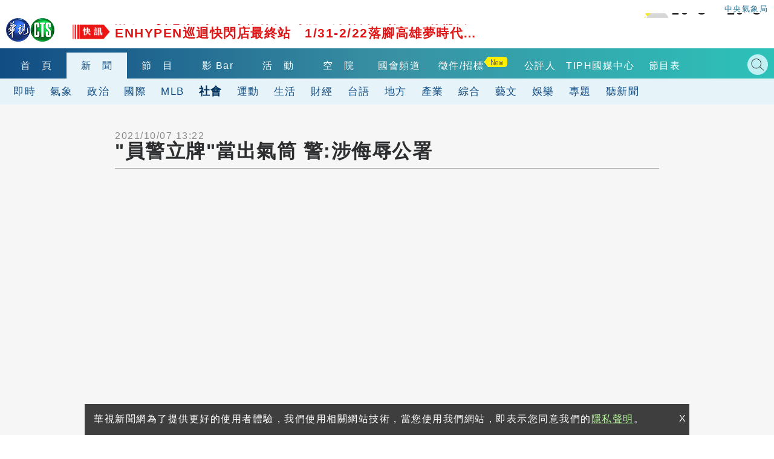

--- FILE ---
content_type: text/html
request_url: https://news.cts.com.tw/cts/society/202110/202110072058222.html?utm_source=LINE&utm_medium=3rd&utm_campaign=channel&utm_content=relative_news
body_size: 10950
content:
    <!DOCTYPE html>
<html lang="zh-Hant-TW" itemscope="" itemtype="http://schema.org/Article">
<head>
    <meta http-equiv="X-UA-Compatible" content="IE=edge">
    <meta http-equiv="Content-Type" content="text/html; charset=utf-8">
    <!--<meta http-equiv="Content-Language" content="zh-Hant-TW" />
    <meta name="robots" content="index, follow, noarchive"/>-->
    <meta name="viewport" content="width=device-width, initial-scale=1">
    <meta name="title" content="&quot;員警立牌&quot;當出氣筒 警:涉侮辱公署 - 華視新聞網" />
    <meta name="thumbnail" content="https://static.cts.com.tw/news/photo/cts/202110/202110072058222_l.jpg?t=1633586896" />
    <meta name="description" lang="zh-Hant-TW" content="警察的人形立牌也成為民眾的出氣筒，嘉義市羅姓男子日前持球棒敲打路口交警的人形立牌，造成立牌左肩上方凹陷，整個過程還被拍下來，上傳社群平台供人觀賞，後來警方循線追查到這名男子，男子辯稱當時心情不好，被看..." />
    <meta name="keywords" content="出氣筒,員警" />
    <link href="https://static.cts.com.tw/news/photo/cts/202110/202110072058222_l.jpg?t=1633586896" rel="image_src" type="image/jpeg">
    <link rel="canonical" href="https://news.cts.com.tw/cts/society/202110/202110072058222.html"/>
    <meta name="medium" content="news"/>
    <meta property="og:title" content="&quot;員警立牌&quot;當出氣筒 警:涉侮辱公署 - 華視新聞網" />
    <meta property="og:type" content="article" />
    <meta property="og:image" content="https://static.cts.com.tw/news/photo/cts/202110/202110072058222_l.jpg?t=1633586896" />
    <meta property="og:url" content="https://news.cts.com.tw/cts/society/202110/202110072058222.html" />
    <meta property="og:description" content="警察的人形立牌也成為民眾的出氣筒，嘉義市羅姓男子日前持球棒敲打路口交警的人形立牌，造成立牌左肩上方凹陷，整個過程還被拍下來，上傳社群平台供人觀賞，後來警方循線追查到這名男子，男子辯稱當時心情不好，被看..."/>
    <meta property="og:site_name" content="華視新聞網"/>
    <meta name="twitter:card" content="summary_large_image" >
    <meta property="fb:app_id" content='496968817147210' />
    <meta property="article:publisher" content="https://www.facebook.com/TBSCTS" />

    <meta itemprop="name" content="&quot;員警立牌&quot;當出氣筒 警:涉侮辱公署 - 華視新聞網"/>
    <meta itemprop="description" content="警察的人形立牌也成為民眾的出氣筒，嘉義市羅姓男子日前持球棒敲打路口交警的人形立牌，造成立牌左肩上方凹陷，整個過程還被拍下來，上傳社群平台供人觀賞，後來警方循線追查到這名男子，男子辯稱當時心情不好，被看..."/>
    <meta itemprop="image" content="https://static.cts.com.tw/news/photo/cts/202110/202110072058222_l.jpg?t=1633586896"/>
    <meta itemprop="url" content="https://news.cts.com.tw/cts/society/202110/202110072058222.html"/>
    <meta name="source" itemprop="author" content="華視新聞網"/>
    <meta itemprop="keywords" content="出氣筒,員警"/>
    <meta name="news_keywords" content="出氣筒,員警" />
    <meta name="section" content="社會" />
    <meta name="subsection" itemprop="articleSection" content="社會"/>
    <meta name="pubdate" itemprop="dateCreated" itemprop="datePublished" content="2021-10-07T13:22:00+08:00"/>
    <meta name="lastmod" itemprop="dateModified" content="2021-10-07T13:22:00+08:00"/>
    <meta name="author" content="https://www.facebook.com/TBSCTS"/>
    <meta property="article:author" content="https://www.facebook.com/TBSCTS"/>
    <meta name="dcterms.rightsHolder" content="華視新聞網">


    <link rel="canonical" itemprop="mainEntityOfPage" href="https://news.cts.com.tw/cts/society/202110/202110072058222.html"/>
    <title>&quot;員警立牌&quot;當出氣筒 警:涉侮辱公署 - 華視新聞網</title>

    <meta property="fb:pages" content="156372004394536" />

    <link rel="shortcut icon" href="https://www.cts.com.tw/favicon.ico">

    

    <!-- Owl Stylesheets -->
    <link rel="stylesheet" href="https://www.cts.com.tw/js/owlcarousel2.3.4/assets/owl.carousel.min.css">
    <link rel="stylesheet" href="https://www.cts.com.tw/js/owlcarousel2.3.4/assets/owl.theme.default.min.css">

    <link rel="stylesheet" href="https://www.cts.com.tw/css/cts2018.css?v=85">

    <link href="https://news.cts.com.tw/css/cts2018-news.css?v=84" rel="stylesheet" type="text/css">

    <!-- javascript -->
    <script src="https://www.cts.com.tw/js/jquery-1.10.2.min.js"></script>
    <script async src="https://pagead2.googlesyndication.com/pagead/js/adsbygoogle.js"></script>

    <!-- 即時跑馬+LIVE廣播 -->
    <script type="text/javascript" src="https://www.cts.com.tw/js/jquery-scrollbox/jquery.scrollbox.js" defer></script>
    <script type="text/javascript" src="https://www.cts.com.tw/js/header_marquee.js" defer></script>

    <!--氣象-->
    <script type="text/javascript" src="https://www.cts.com.tw/js/2018-header-weather.js" defer></script>

    <script src="https://www.cts.com.tw/js/owlcarousel2.3.4/owl.carousel.min.js"></script>
    <script src="https://www.cts.com.tw/js/cts2018.js?v=85"></script>
    
    <!-- Google Tag Manager -->
    <script>          
        
        dataLayer = [{"contentGroup1":"\u65b0\u805e-\u793e\u6703","contentGroup3":"\u856d\u96c5\u5fc3 \u9673\u5efa\u90a6 \u5f90\u9756\u58f9 \u5831\u5c0e"}];

                var getArticlePublicationDays=function(e){var a,r,s=-1;switch(""!=e&&(a=Date.parse(e),r=new Date,s=Math.floor(parseInt(r-a)/1e3/3600/24)),s){case-1:return"";case 0:case 1:case 2:case 3:case 4:case 5:case 6:return s+1;default:return"7+"}};
        dataLayer.push({'articlePublicationDays': getArticlePublicationDays('2021/10/07 13:22')});
            </script>
    
   

    <script>(function(w,d,s,l,i){w[l]=w[l]||[];w[l].push({'gtm.start':
    new Date().getTime(),event:'gtm.js'});var f=d.getElementsByTagName(s)[0],
    j=d.createElement(s),dl=l!='dataLayer'?'&l='+l:'';j.async=true;j.src=
    'https://www.googletagmanager.com/gtm.js?id='+i+dl;f.parentNode.insertBefore(j,f);
    })(window,document,'script','dataLayer','GTM-WQPSJ8M');</script>
    <!-- End Google Tag Manager -->

    <script type="application/ld+json">
        {"@context":"http:\/\/schema.org","@type":"NewsArticle","headline":"\"\u54e1\u8b66\u7acb\u724c\"\u7576\u51fa\u6c23\u7b52 \u8b66:\u6d89\u4fae\u8fb1\u516c\u7f72 - \u83ef\u8996\u65b0\u805e\u7db2","keywords":["\u51fa\u6c23\u7b52","\u54e1\u8b66"],"description":"\u8b66\u5bdf\u7684\u4eba\u5f62\u7acb\u724c\u4e5f\u6210\u70ba\u6c11\u773e\u7684\u51fa\u6c23\u7b52\uff0c\u5609\u7fa9\u5e02\u7f85\u59d3\u7537\u5b50\u65e5\u524d\u6301\u7403\u68d2\u6572\u6253\u8def\u53e3\u4ea4\u8b66\u7684\u4eba\u5f62\u7acb\u724c\uff0c\u9020\u6210\u7acb\u724c\u5de6\u80a9\u4e0a\u65b9\u51f9\u9677\uff0c\u6574\u500b\u904e\u7a0b\u9084\u88ab\u62cd\u4e0b\u4f86\uff0c\u4e0a\u50b3\u793e\u7fa4\u5e73\u53f0\u4f9b\u4eba\u89c0\u8cde\uff0c\u5f8c\u4f86\u8b66\u65b9\u5faa\u7dda\u8ffd\u67e5\u5230\u9019\u540d\u7537\u5b50\uff0c\u7537\u5b50\u8faf\u7a31\u7576\u6642\u5fc3\u60c5\u4e0d\u597d\uff0c\u88ab\u770b...","url":"https:\/\/news.cts.com.tw\/cts\/society\/202110\/202110072058222.html","thumbnailUrl":"https:\/\/news.cts.com.tw\/photo\/cts\/202110\/202110072058222_l.jpg?t=1633586896","dateModified":"2021-10-07T13:32:39+08:00","datePublished":"2021-10-07T13:22:00+08:00","dateCreated":"2021-10-07T13:22:00+08:00","author":[{"@type":"Person","name":"\u856d\u96c5\u5fc3 \u9673\u5efa\u90a6 \u5f90\u9756\u58f9 \u5831\u5c0e"},{"@type":"Organization","name":"\u83ef\u8996\u65b0\u805e\u7db2"}],"Publisher":{"@type":"Organization","name":"\u83ef\u8996\u65b0\u805e\u7db2","url":"https:\/\/news.cts.com.tw\/","logo":{"@type":"ImageObject","url":"https:\/\/www.cts.com.tw\/images\/logo2.jpg"}},"image":{"@type":"ImageObject","url":"https:\/\/news.cts.com.tw\/photo\/cts\/202110\/202110072058222_l.jpg?t=1633586896","thumbnailUrl":"https:\/\/news.cts.com.tw\/photo\/cts\/202110\/202110072058222_m.jpg?t=1633586896"},"mainEntityOfPage":"https:\/\/news.cts.com.tw\/cts\/society\/202110\/202110072058222.html","articleSection":"\u793e\u6703"}
    </script>
</head>
<body>
    <!-- Google Tag Manager (noscript) -->
    <noscript><iframe src="https://www.googletagmanager.com/ns.html?id=GTM-WQPSJ8M" height="0" width="0" style="display:none;visibility:hidden"></iframe></noscript>
    <!-- End Google Tag Manager (noscript) -->

    <!--header-->
    

<div id='div-gpt-ad-cover-0'></div> 
    <header>
        <div class="maxContent">
            <div class="header-top">
                <div class="cts-logo"><a href="https://www.cts.com.tw/" title="華視首頁"><img
                            src="https://www.cts.com.tw/images/2018cts/cts-logo.png" alt="華視"></a></div>
                <div class="m-menu-btn"></div>
                <div class="m-search-btn"></div>
                <div class="immediatenews"></div>
                <div>
                    <a href="https://www.cwb.gov.tw/" target="_blank">
                        <div class="weather weather-tag">中央氣象局</div>
                    </a>
                    <a href="https://news.cts.com.tw/weather/" class="ui-weather">
                        <div id="header-weatherShow" class="weather"></div>
                    </a>
                </div>

            </div>
        </div>
        <div class="header-bottom">
            <div class="header-one-row header-nav1">
                <div class="maxContent">
                    <nav>
                        <div class="owl-carousel header-owl header-owl-1">
                            <div class="item "><a href="https://www.cts.com.tw/"
                                    title="首頁">首　頁</a></div>
                            <div class="item menu-active"><a href="https://news.cts.com.tw/"
                                    title="新聞">新　聞</a></div>
                            <div class="item "><a
                                    href="https://shows.cts.com.tw/shows_prog/variety/" title="節目">節　目</a></div>
                            <div class="item "><a href="https://vod.cts.com.tw/"
                                    title="影音">影 Bar</a></div>
                            <div class="item "><a
                                    href="https://event.cts.com.tw/" title="活動">活　動</a></div>        
                            <div class="item"><a href="https://educ.cts.com.tw/" title="空院" target="_blank">空　院</a>
                            </div>
                            
                            <div class="item"><a href="https://www.parliamentarytv.org.tw/" title="國會頻道"
                                    target="_blank">國會頻道</a></div>
                            <div class="item "><a
                                    href="https://www.cts.com.tw/schedule/" title="節目表">節目表</a></div>
                        </div>
                    </nav>
                    <div class="search-bar">
                        <div class="header_search_engine">
                            <gcse:searchbox-only resultsUrl="https://news.cts.com.tw/search.php"></gcse:searchbox-only>
                            <div class="search-close"></div>
                        </div>
                    </div>

                </div>
            </div>
            <div class="header-one-row header-nav2">
    <div class="maxContent">
        <nav>
            <div class="owl-carousel header-owl header-owl-2">
                <div class="item  "><a href="/real/index.html" >即時</a></div>
                <div class="item  "><a href="/weather/index.html" >氣象</a></div>
                <div class="item  "><a href="/politics/index.html" >政治</a></div>
                <div class="item  "><a href="/international/index.html" >國際</a></div>
                <div class="item  menu-active"><a href="/society/index.html" >社會</a></div>
                <div class="item  "><a href="/sports/index.html" >運動</a></div>
                <div class="item  "><a href="/life/index.html" >生活</a></div>
                <div class="item  "><a href="/money/index.html" >財經</a></div>
                <div class="item  "><a href="/taiwanese/index.html" >台語</a></div>
                <div class="item  "><a href="/local/index.html" >地方</a></div>
                <div class="item  "><a href="/pr/index.html" >產業</a></div>
                <div class="item  "><a href="/general/index.html" >綜合</a></div>
                <div class="item  "><a href="/arts/index.html" >藝文</a></div>
                <div class="item  "><a href="/entertain/index.html" >娛樂</a></div>
                <div class="item  "><a href="/topic/index.html" >專題</a></div>
                <div class="item  "><a href="/sound/index.html" >聽新聞</a></div>
                <div class="item">　　　　</div>
            </div>
        </nav>
    </div>
</div>
        </div>
    </header>

    <div id="m-menu-list">
        <div class="m-top">
            <div class="cts-logo"><a href="https://www.cts.com.tw/" title="華視首頁"><img
                        src="https://www.cts.com.tw/images/2018cts/cts-logo.png" alt="華視"></a></div>
            <div class="m-menu-btn"></div>
        </div>
        <ul>
            <li> <a href="https://www.cts.com.tw/" title="首頁">首　頁</a></li>
            <li class="hasmore expand" data-mid="news"><a href="#" title="新聞">新　聞</a></li>
            <div class="m-submenu m-submenu-news">
                <ul>
                    <li><a href="https://news.cts.com.tw/real/index.html">即時</a></li>
                    <li><a href="https://news.cts.com.tw/weather/index.html">氣象</a></li>
                    <li><a href="https://news.cts.com.tw/politics/index.html">政治</a></li>
                    <li><a href="https://news.cts.com.tw/money/index.html">財經</a></li>
                    <li><a href="https://news.cts.com.tw/arts/index.html">藝文</a></li>
                    <li><a href="https://news.cts.com.tw/entertain/index.html">娛樂</a></li>
                    <li><a href="https://news.cts.com.tw/sports/index.html">運動</a></li>
                    <li><a href="https://news.cts.com.tw/life/index.html">生活</a></li>
                    <li><a href="https://news.cts.com.tw/local/index.html">地方</a></li>
                    <li><a href="https://news.cts.com.tw/general/index.html">綜合</a></li>
                    <li><a href="https://news.cts.com.tw/international/index.html">國際</a></li>
                    <li><a href="https://news.cts.com.tw/society/index.html">社會</a></li>
                    <li><a href="https://news.cts.com.tw/campus/index.html">校園</a></li>
                    <li><a href="https://news.cts.com.tw/topic/index.html">專題</a></li>
                    <li><a href="https://news.cts.com.tw/sound/">聽新聞</a></li>
                    <li><a href="https://shows.cts.com.tw/shows_prog/news/">新聞節目</a></li>
                </ul>
            </div>
            <li class="hasmore expand" data-mid="prog"><a href="#">節　目</a></li>

            <li> <a href="https://vod.cts.com.tw/">影　Bar</a></li>
            <div class="m-submenu m-submenu-prog">
                <ul>
                    <li><a href="https://shows.cts.com.tw/shows_prog/drama/">戲劇</a></li>
                    <li><a href="https://shows.cts.com.tw/shows_prog/variety/">綜藝</a></li>
                    <li><a href="https://shows.cts.com.tw/shows_prog/news/">新聞節目</a></li>
                    <li><a href="https://shows.cts.com.tw/shows_prog/cartoon/">卡通</a></li>
                    <li><a href="https://shows.cts.com.tw/shows_prog/society/">綜合</a></li>
                </ul>
            </div>            
            <li> <a href="https://event.cts.com.tw/">活　動</a></li>
            <li> <a href="https://educ.cts.com.tw/" target="_blank">空　院</a></li>
            <li> <a href="https://www.parliamentarytv.org.tw/" target="_blank">國會頻道</a></li>
            <li> <a href="https://www.cts.com.tw/schedule/">節目表</a></li>
            <li class="separate">華視相關服務訊息</li>
            <li><a href="https://www.cts.com.tw/about/">關於華視</a></li>
            <li><a href="https://www.cts.com.tw/about/info/">公開資訊</a></li>
          	<li><a href="https://www.cts.com.tw/about/contact/">觀眾服務</a></li>
          	<li><a href="https://www.cts.com.tw/about/rent/">出租業務</a></li>
          	<li><a href="https://www.ctsmall.com.tw/" target="_blank">華視網購</a></li>
          	<li><a href="https://www.1111.com.tw/corp/1220037/" target="_blank">華視徵才</a></li>
          	<li><a href="https://event.cts.com.tw/cts_educ/uic/" target="_blank">產學合作</a></li>
          	<li><a href="https://www.cts.com.tw/about/plan/">4K設備分享</a></li>      
          	<li><a href="https://event.cts.com.tw/discipline/">自律諮詢委員會</a></li>
          	<li><a href="https://www.cts.com.tw/about/opinion.html">閱聽人意見調查報告</a></li>
          	<li><a href="https://www.cts.com.tw/about/ombudsman.html">公評人</a></li>
        </ul>
    </div>
    <!--end header-->

    <!--start content-->
    <script type="application/ld+json">
        {
          "@context": "http://schema.org/",
          "@type": "BreadcrumbList",
          "itemListElement": [
            {
              "@type": "ListItem",
              "position": "1",
              "item": {
                "@id": "https://news.cts.com.tw",
                "name": "華視新聞",
                "image": "https://www.cts.com.tw/images/ctslogo_300X300.png"
              }
            },
            {
              "@type": "ListItem",
              "position": "2",
              "item": {
                "@id": "https://news.cts.com.tw/society/",
                "name": "社會"
              }
            }
          ]
        }
    </script>

    <div id='div-gpt-ad-pushdown-0'></div> 

    <div class="newspage-container newslist-page news-article">
        <div class="maxContent flexbox1340 sideswrapper">
            <div class="left-container">

                <div class="news-artical">
                    <div class="titlebar-top flexbox flex-center-y">
                        <time class="artical-time" itemprop="datePublished" datetime="2021/10/07T13:22:00+08:00">2021/10/07 13:22</time>
                        <div class="flexbox none500">
                            <div class="listening"><!--<img src="https://www.cts.com.tw/images/2018cts/listening.png" alt="">--></div>
                        </div>
                    </div>
                    <artical class="news-artical">
                        <div class="artical-titlebar">                            
                            <h1 class="artical-title" itemprop="headline">"員警立牌"當出氣筒 警:涉侮辱公署</h1>
                            <div class="listening play500"><!--<img src="https://www.cts.com.tw/images/2018cts/listening.png" alt="">--></div>
                        </div>
                        <div class="artical-content" itemprop="articleBody">
                            <!--Youtube-->
                            <div id="yt_container_placeholder">
                                <div class="yt_container"><div class="close"></div>
                                    <div class="youtube_player">
                                        <iframe width="640" height="480" src="https://www.youtube.com/embed/lB9KFp4keXA?rel=0&playsinline=1" frameborder="0" allow="autoplay; encrypted-media"  allowfullscreen></iframe>
                                    </div>
                                </div>
                            </div>

                            <p>蕭雅心 陳建邦 徐靖壹 報導 &nbsp;/&nbsp;嘉義縣 </p>

                            <div class="flexbox cts-tbfs">
                                <img style="max-width: 100%; height: auto;" src="https://www.cts.com.tw/js/tbfs/images/share_t_icon.png" srcset="https://www.cts.com.tw/js/tbfs/images/share_t_icon.png 1x, https://www.cts.com.tw/js/tbfs/images/share_t_icon@2x.png 2x, https://www.cts.com.tw/js/tbfs/images/share_t_icon@3x.png 3x">
                                <a class="cts-tbfs-fb" href="https://www.facebook.com/dialog/feed?app_id=1572843652896530&display=page&link=https://ctsnews.page.link/kZzPp&redirect_uri=https://news.cts.com.tw/cts/society/202110/202110072058222.html">
                                    <img style="max-width: 100%; height: auto;" src="https://www.cts.com.tw/js/tbfs/images/fb_t_icon.png" srcset="https://www.cts.com.tw/js/tbfs/images/fb_t_icon.png 1x, https://www.cts.com.tw/js/tbfs/images/fb_t_icon@2x.png 2x, https://www.cts.com.tw/js/tbfs/images/fb_t_icon@3x.png 3x">
                                </a>
                                <a class="cts-tbfs-msg" href="https://www.facebook.com/dialog/send?app_id=1572843652896530&display=page&link=https://ctsnews.page.link/WaeHg&redirect_uri=https://news.cts.com.tw/cts/society/202110/202110072058222.html">
                                    <img style="max-width: 100%; height: auto;" src="https://www.cts.com.tw/js/tbfs/images/messenger_t_icon.png" srcset="https://www.cts.com.tw/js/tbfs/images/messenger_t_icon.png 1x, https://www.cts.com.tw/js/tbfs/images/messenger_t_icon@2x.png 2x, https://www.cts.com.tw/js/tbfs/images/messenger_t_icon@3x.png 3x">
                                </a>
                                <a class="cts-tbfs-line" href="https://social-plugins.line.me/lineit/share?url=https://ctsnews.page.link/1ahFK" target="_blank">
                                    <img style="max-width: 100%; height: auto;" src="https://www.cts.com.tw/js/tbfs/images/line_t_icon.png" srcset="https://www.cts.com.tw/js/tbfs/images/line_t_icon.png 1x, https://www.cts.com.tw/js/tbfs/images/line_t_icon@2x.png 2x, https://www.cts.com.tw/js/tbfs/images/line_t_icon@3x.png 3x">
                                </a>
                                <a class="cts-tbfs-cp" style="cursor: pointer;" onclick="javascript:copyURL()">
                                    <img style="max-width: 100%; height: auto;" src="https://www.cts.com.tw/js/tbfs/images/link_t_icon.png" srcset="https://www.cts.com.tw/js/tbfs/images/link_t_icon.png 1x, https://www.cts.com.tw/js/tbfs/images/link_t_icon@2x.png 2x, https://www.cts.com.tw/js/tbfs/images/link_t_icon@3x.png 3x">
                                </a>
                            </div>

                            <p>警察的人形立牌也成為民眾的出氣筒，嘉義市羅姓男子日前持球棒敲打路口交警的人形立牌，造成立牌左肩上方凹陷，整個過程還被拍下來，上傳社群平台供人觀賞，後來警方循線追查到這名男子，男子辯稱當時心情不好，被看板嚇到才會敲打，因為無聊才上傳影片，不過警方說雖然沒構成毀損，但將敲打影片上傳網路的確有侮辱公署，依妨害公務罪移送法辦。</p><p>拿著一根棍棒，對著眼前的員警立牌，不斷使勁揮打，就像在洩憤一樣，這段影片被拍下來，放上社群平台播放，沒想到被警方看到，事情也鬧大了，嘉義市警局八掌派出所所長陳立敏說：「執行網路巡邏時在IG上發現的。」重新找到這塊，被毆打的人形立牌，帥氣的交警提醒著民眾易肇事路段，請小心駕駛，但仔細一看左肩的部位已經凹陷，儘管沒毀損到不能使用，但毆打它的民眾，一時輕率行為還將影片PO上網，可被認為是侮辱公署。</p><p>嘉義市警局八掌派出所所長陳立敏說：「PO在IG上供不特定的人瀏覽，所以有侮辱公署的嫌疑，被依妨害公務的侮辱公署，把他移送嘉義地檢署偵辦。」民眾說：「這樣是很不好，也很不道德，想要抒發自己的心聲是可以的，但是盡量避免使用這種過度激烈的手段。」事實上，這種警察人形立牌常會出現在像是危險路段或是機構前，當作各式的善意提醒，但如果隨便塗鴉惡搞，恐怕會觸法，想發洩心情也得選對方式，否則代價真的不小。</p>


                            <div style='width:320px; margin:0 auto;'>
                                <div id='div-gpt-ad-scroll_320x480-0'></div> 
                            </div>



                            <p class="news-src">
                                新聞來源：華視新聞
                            </p>

                            <div class="flexbox cts-tbfs" style="margin-bottom: 10px;">
                                <img style="max-width: 100%; height: auto;" src="https://www.cts.com.tw/js/tbfs/images/share_t_icon.png" srcset="https://www.cts.com.tw/js/tbfs/images/share_t_icon.png 1x, https://www.cts.com.tw/js/tbfs/images/share_t_icon@2x.png 2x, https://www.cts.com.tw/js/tbfs/images/share_t_icon@3x.png 3x">
                                <a class="cts-tbfs-fb" href="https://www.facebook.com/dialog/feed?app_id=1572843652896530&display=page&link=https://ctsnews.page.link/kZzPp&redirect_uri=https://news.cts.com.tw/cts/society/202110/202110072058222.html">
                                    <img style="max-width: 100%; height: auto;" src="https://www.cts.com.tw/js/tbfs/images/fb_t_icon.png" srcset="https://www.cts.com.tw/js/tbfs/images/fb_t_icon.png 1x, https://www.cts.com.tw/js/tbfs/images/fb_t_icon@2x.png 2x, https://www.cts.com.tw/js/tbfs/images/fb_t_icon@3x.png 3x">
                                </a>
                                <a class="cts-tbfs-msg" href="https://www.facebook.com/dialog/send?app_id=1572843652896530&display=page&link=https://ctsnews.page.link/WaeHg&redirect_uri=https://news.cts.com.tw/cts/society/202110/202110072058222.html">
                                    <img style="max-width: 100%; height: auto;" src="https://www.cts.com.tw/js/tbfs/images/messenger_t_icon.png" srcset="https://www.cts.com.tw/js/tbfs/images/messenger_t_icon.png 1x, https://www.cts.com.tw/js/tbfs/images/messenger_t_icon@2x.png 2x, https://www.cts.com.tw/js/tbfs/images/messenger_t_icon@3x.png 3x">
                                </a>
                                <a class="cts-tbfs-line" href="https://social-plugins.line.me/lineit/share?url=https://ctsnews.page.link/1ahFK" target="_blank">
                                    <img style="max-width: 100%; height: auto;" src="https://www.cts.com.tw/js/tbfs/images/line_t_icon.png" srcset="https://www.cts.com.tw/js/tbfs/images/line_t_icon.png 1x, https://www.cts.com.tw/js/tbfs/images/line_t_icon@2x.png 2x, https://www.cts.com.tw/js/tbfs/images/line_t_icon@3x.png 3x">
                                </a>
                                <a class="cts-tbfs-cp" style="cursor: pointer;" onclick="javascript:copyURL()">
                                    <img style="max-width: 100%; height: auto;" src="https://www.cts.com.tw/js/tbfs/images/link_t_icon.png" srcset="https://www.cts.com.tw/js/tbfs/images/link_t_icon.png 1x, https://www.cts.com.tw/js/tbfs/images/link_t_icon@2x.png 2x, https://www.cts.com.tw/js/tbfs/images/link_t_icon@3x.png 3x">
                                </a>
                            </div>

                        </div>
                    </artical>

                    <!--上下則-->
                    <div class="flexbox886 news-prev-next">
                        <div class="news-prev">
                            <a href="https://news.cts.com.tw/cts/society/202110/202110072058217.html" class="flexbox" title="預售屋賣50戶紅單未標價 時力:應重罰"><img src="https://www.cts.com.tw/images/2018cts/news-prev-arrow.png" alt=""><p><span></span><br>預售屋賣50戶紅單未標價 時力:應重罰</p></a>
                        </div>
                        <div class="news-next">
                            <a href="https://news.cts.com.tw/cts/society/202110/202110072058225.html" class="flexbox" title="鳳山步兵學校 驚傳未爆彈爆炸2傷"><p><span></span><br>鳳山步兵學校 驚傳未爆彈爆炸2傷</p><img src="https://www.cts.com.tw/images/2018cts/news-next-arrow.png" alt=""></a>
                        </div>
                    </div>
                    <!--end 上下則-->

                    <div class="artical-bottom">
                        <div class="news-tag flex-center-y">
                            <div class="tag-icon"><img src="https://www.cts.com.tw/images/2018cts/tag-icon.png" alt=""></div>
                            <p>
                                                                <a href="https://news.cts.com.tw/search.php?q=出氣筒" title="出氣筒">出氣筒</a>
                                                                <a href="https://news.cts.com.tw/search.php?q=員警" title="員警">員警</a>
                                                            </p>
                        </div>
                        <div class="bottom-news">
                            <!--延伸閱讀-->
                            <div class="newspage-title"><h3><a href="#">延伸閱讀</a></h3></div>
                            <div class="newsingle-rel newslist-container flexbox">
                                                                <a href="https://news.cts.com.tw/cts/society/202109/202109052055139.html" title="沒戴口罩又執勤抽菸 警挨轟知法犯法" class="tm-news"  data-pos="rel" data-id="0">
                                    <div class="catg-item catg-s">
                                        <div class="item-img-s">
                                            <div class="newsimg-thumb">
                                                <img class="lazy" data-src="https://static.cts.com.tw/news/photo/cts/202109/202109052055139_m.jpg" alt="沒戴口罩又執勤抽菸 警挨轟知法犯法">
                                            </div>
                                        </div>
                                        <p class="newstitle">沒戴口罩又執勤抽菸 警挨轟知法犯法</p>
                                    </div>
                                </a>
                                                                <a href="https://news.cts.com.tw/cts/society/202110/202110072058210.html" title="Twitch驚爆遭駭 實況主收入看光光" class="tm-news"  data-pos="rel" data-id="1">
                                    <div class="catg-item catg-s">
                                        <div class="item-img-s">
                                            <div class="newsimg-thumb">
                                                <img class="lazy" data-src="https://static.cts.com.tw/news/photo/cts/202110/202110072058210_m.jpg" alt="Twitch驚爆遭駭 實況主收入看光光">
                                            </div>
                                        </div>
                                        <p class="newstitle">Twitch驚爆遭駭 實況主收入看光光</p>
                                    </div>
                                </a>
                                                                <a href="https://news.cts.com.tw/cts/society/202110/202110072058211.html" title="&quot;高雄券&quot;數位配額惹議 經發局研議加碼" class="tm-news"  data-pos="rel" data-id="2">
                                    <div class="catg-item catg-s">
                                        <div class="item-img-s">
                                            <div class="newsimg-thumb">
                                                <img class="lazy" data-src="https://static.cts.com.tw/news/photo/cts/202110/202110072058211_m.jpg" alt="&quot;高雄券&quot;數位配額惹議 經發局研議加碼">
                                            </div>
                                        </div>
                                        <p class="newstitle">&quot;高雄券&quot;數位配額惹議 經發局研議加碼</p>
                                    </div>
                                </a>
                                                                <a href="https://news.cts.com.tw/cts/society/202110/202110072058212.html" title="平台計算機制不透明 外送員怒控黑箱" class="tm-news"  data-pos="rel" data-id="3">
                                    <div class="catg-item catg-s">
                                        <div class="item-img-s">
                                            <div class="newsimg-thumb">
                                                <img class="lazy" data-src="https://static.cts.com.tw/news/photo/cts/202110/202110072058212_m.jpg" alt="平台計算機制不透明 外送員怒控黑箱">
                                            </div>
                                        </div>
                                        <p class="newstitle">平台計算機制不透明 外送員怒控黑箱</p>
                                    </div>
                                </a>
                                                                <a href="https://news.cts.com.tw/cts/society/202110/202110072058209.html" title="左營&quot;深夜傳9槍響&quot; 駕駛拒檢還撞人逃逸" class="tm-news"  data-pos="rel" data-id="4">
                                    <div class="catg-item catg-s">
                                        <div class="item-img-s">
                                            <div class="newsimg-thumb">
                                                <img class="lazy" data-src="https://static.cts.com.tw/news/photo/cts/202110/202110072058209_m.jpg" alt="左營&quot;深夜傳9槍響&quot; 駕駛拒檢還撞人逃逸">
                                            </div>
                                        </div>
                                        <p class="newstitle">左營&quot;深夜傳9槍響&quot; 駕駛拒檢還撞人逃逸</p>
                                    </div>
                                </a>
                                                                <a href="https://news.cts.com.tw/cts/society/202110/202110072058217.html" title="預售屋賣50戶紅單未標價 時力:應重罰" class="tm-news"  data-pos="rel" data-id="5">
                                    <div class="catg-item catg-s">
                                        <div class="item-img-s">
                                            <div class="newsimg-thumb">
                                                <img class="lazy" data-src="https://static.cts.com.tw/news/photo/cts/202110/202110072058217_m.jpg" alt="預售屋賣50戶紅單未標價 時力:應重罰">
                                            </div>
                                        </div>
                                        <p class="newstitle">預售屋賣50戶紅單未標價 時力:應重罰</p>
                                    </div>
                                </a>
                                                                <a href="https://news.cts.com.tw/cts/local/202109/202109152056169.html" title="警送&quot;到案通知書&quot;貼大門? 個資全外洩" class="tm-news"  data-pos="rel" data-id="6">
                                    <div class="catg-item catg-s">
                                        <div class="item-img-s">
                                            <div class="newsimg-thumb">
                                                <img class="lazy" data-src="https://static.cts.com.tw/news/photo/cts/202109/202109152056169_m.jpg" alt="警送&quot;到案通知書&quot;貼大門? 個資全外洩">
                                            </div>
                                        </div>
                                        <p class="newstitle">警送&quot;到案通知書&quot;貼大門? 個資全外洩</p>
                                    </div>
                                </a>
                                                                <a href="https://news.cts.com.tw/cts/general/202108/202108272054310.html" title="海山分局破獲走私肉品 侯友宜頒獎勵金" class="tm-news"  data-pos="rel" data-id="7">
                                    <div class="catg-item catg-s">
                                        <div class="item-img-s">
                                            <div class="newsimg-thumb">
                                                <img class="lazy" data-src="https://static.cts.com.tw/news/photo/cts/202108/202108272054310_m.jpg" alt="海山分局破獲走私肉品 侯友宜頒獎勵金">
                                            </div>
                                        </div>
                                        <p class="newstitle">海山分局破獲走私肉品 侯友宜頒獎勵金</p>
                                    </div>
                                </a>
                                                                <a href="https://news.cts.com.tw/cts/local/202109/202109182056419.html" title="10張千元鈔&quot;飛散&quot; 熱心民眾撿拾歸還" class="tm-news"  data-pos="rel" data-id="8">
                                    <div class="catg-item catg-s">
                                        <div class="item-img-s">
                                            <div class="newsimg-thumb">
                                                <img class="lazy" data-src="https://static.cts.com.tw/news/photo/cts/202109/202109182056419_m.jpg" alt="10張千元鈔&quot;飛散&quot; 熱心民眾撿拾歸還">
                                            </div>
                                        </div>
                                        <p class="newstitle">10張千元鈔&quot;飛散&quot; 熱心民眾撿拾歸還</p>
                                    </div>
                                </a>
                                                                <a href="https://news.cts.com.tw/cts/society/202110/202110072058225.html" title="鳳山步兵學校 驚傳未爆彈爆炸2傷" class="tm-news"  data-pos="rel" data-id="9">
                                    <div class="catg-item catg-s">
                                        <div class="item-img-s">
                                            <div class="newsimg-thumb">
                                                <img class="lazy" data-src="https://static.cts.com.tw/news/photo/cts/202110/202110072058225_m.jpg" alt="鳳山步兵學校 驚傳未爆彈爆炸2傷">
                                            </div>
                                        </div>
                                        <p class="newstitle">鳳山步兵學校 驚傳未爆彈爆炸2傷</p>
                                    </div>
                                </a>
                                                                <a href="https://news.cts.com.tw/cts/society/202109/202109262057146.html" title="遇攔查沒戴罩 男囂張嗆警遭噴辣水壓制" class="tm-news"  data-pos="rel" data-id="10">
                                    <div class="catg-item catg-s">
                                        <div class="item-img-s">
                                            <div class="newsimg-thumb">
                                                <img class="lazy" data-src="https://static.cts.com.tw/news/photo/cts/202109/202109262057146_m.jpg" alt="遇攔查沒戴罩 男囂張嗆警遭噴辣水壓制">
                                            </div>
                                        </div>
                                        <p class="newstitle">遇攔查沒戴罩 男囂張嗆警遭噴辣水壓制</p>
                                    </div>
                                </a>
                                                                <a href="https://news.cts.com.tw/cts/local/202109/202109272057181.html" title="爸是所長兒是下屬 同派出所關係敏感" class="tm-news"  data-pos="rel" data-id="11">
                                    <div class="catg-item catg-s">
                                        <div class="item-img-s">
                                            <div class="newsimg-thumb">
                                                <img class="lazy" data-src="https://static.cts.com.tw/news/photo/cts/202109/202109272057181_m.jpg" alt="爸是所長兒是下屬 同派出所關係敏感">
                                            </div>
                                        </div>
                                        <p class="newstitle">爸是所長兒是下屬 同派出所關係敏感</p>
                                    </div>
                                </a>
                                                            </div>
                            <script src='https://news.cts.com.tw/js/cts2018-newsingle-rel-lazyload.js'></script>
                            <!--end 延伸閱讀-->

                            <!--popin 延伸閱讀-->
                            <style>
                                div.newsingle-rel > a{ display:none;}
                                div.newsingle-rel>a:nth-child(-n+4){ display:block;}
                            </style>
                            <div id="_popIn_recommend"></div>
                            <script type="text/javascript">
                                (function() {
                                    var pa = document.createElement('script'); pa.type = 'text/javascript'; pa.charset = "utf-8"; pa.async = true;
                                    pa.src = window.location.protocol + "//api.popin.cc/searchbox/cts_tw.js";
                                    var s = document.getElementsByTagName('script')[0]; s.parentNode.insertBefore(pa, s);
                                })();
                            </script>
                            <!--end popin 延伸閱讀-->
                        </div>


                        <div class="comment">
                            <div class="newspage-title"><h3><a href="#">讀者迴響</a></h3></div>
                            <div>
                                <div class="fb-comments" data-href="https://news.cts.com.tw/cts/society/202110/202110072058222.html" data-width="100%" data-numposts="5" data-colorscheme="light"></div>
                            </div>
                        </div>
                    </div>
                </div>
            </div>

            <div class="right-container">
                <!--頭條新聞-->
                <script src='https://news.cts.com.tw/js/cts2018-news-headline-lazyload.js'></script>
                <!--end 頭條新聞-->


                <!--top5/編輯推薦-->
                <script src='https://news.cts.com.tw/js/cts2018-news-rightTop5-lazyload.js'></script>
                <!--end top5-->

                <!--新聞專題-->
                <script src='https://news.cts.com.tw/js/cts2018-right-topic-lazyload.js'></script>
                <!--end 新聞專題-->

                <!--news keyword-->
                <div class="side-block keywords">
                    <h2 class="side-block-title">新聞關鍵字</h2>
                    <div class="side-block-container keywords-content">
                        <script src="https://www.cts.com.tw/js/jqcloud-1.0.4.2.js" type="text/javascript" charset="utf-8"></script>
                        <script src="https://news.cts.com.tw/js/cts2018-blockKeywords.js" type="text/javascript" charset="utf-8"></script>
                    </div>
                </div>
                <!--end news keyword-->

                <div class="side-block follow ">
                    <h2 class="side-block-title">關注我們！</h2>
                    <div class="side-block-container">
                        <div class="flex-center-y">
                            <div class="qr-block flex-center-y" style="width: 100%; padding-bottom: 10px;">
                                <a href="https://www.facebook.com/TBSCTS" class="outbound" title="華視新聞FB" target="_blank">
                                    <img src="//www.cts.com.tw/images/facebookpage.jpg" alt="華視新聞FB" style="display: block; width: 100%; max-width: 336px;">
                                </a>
                            </div>
                        </div>
                        <hr>
                        <div class="flex-center-y">
                            <div class="icon-block">
                                <div class="icon-img"><img src="https://www.cts.com.tw/images/2018cts/app-icon.png" alt=""></div>
                                <p>華視新聞APP</p>
                            </div>
                            <div class="qr-block flex-center-y">
                                <div class="qr-item flex-center-y">
                                    <div class="qr-platform">
                                        <img src="https://www.cts.com.tw/images/2018cts/android-icon.png" alt="">Android
                                    </div>
                                    <a href="https://play.google.com/store/apps/details?id=com.news.ctsapp&hl=zh_TW" title="Android app download" target="_blank">
                                    <div class="qr-img"><img src="https://www.cts.com.tw/images/2018cts/qr-android.jpg" alt=""></div>
                                    </a>
                                </div>
                                <div class="qr-item flex-center-y">
                                    <div class="qr-platform">
                                        <img src="https://www.cts.com.tw/images/2018cts/apple-icon.png" alt="">Apple
                                    </div>
                                    <a href="https://itunes.apple.com/us/app/hua-shi-xin-wen/id911358722?l=zh&ls=1&mt=8" title="IOS app download" target="_blank">
                                    <div class="qr-img"><img src="https://www.cts.com.tw/images/2018cts/qr-ios.jpg" alt=""></div>
                                    </a>
                                </div>
                            </div>
                        </div>
                        <hr>
                        <div class="flex-center-y">
                            <div class="icon-block">
                                <div class="icon-img"><img src="https://www.cts.com.tw/images/2018cts/line-icon.png" alt=""></div>
                                <p>CTS華視新聞</p>
                            </div>
                            <div class="qr-block flex-center-y">
                                <div class="qr-item flex-center-y">
                                    <div class="qr-platform">
                                        <img src="https://www.cts.com.tw/images/2018cts/line-search-bar.png" alt="">
                                    </div>
                                    <a href="https://line.me/R/ti/p/%40ctsnews" title="LINE加入好友" target="_blank">
                                    <div class="qr-img"><img src="https://www.cts.com.tw/images/2018cts/qr-line.png" alt=""></div>
                                       </a>
                                </div>
                            </div>
                        </div>
                    </div>
                </div>
            </div>
        </div>
    </div>

    <!--加入line@-->
    <div class="addLineCts"><a href="https://line.me/R/ti/p/%40ctsnews" target="_blank"><img border="0" alt="加入Line好友" src="https://www.cts.com.tw/images/addLineCts.svg"></a></div>


    <script>
        window.fbAsyncInit = function() {
            FB.init({
                appId            : '496968817147210',
                autoLogAppEvents : true,
                xfbml            : true,
                version          : 'v3.2'
            });

            FB.Event.subscribe('comment.create', function(commentResponse) {
                //console.log('comment!');
                //console.log(commentResponse);
                if(commentResponse.hasOwnProperty("pluginID") == true)	dataLayer.push({event:'fb.comment.done'});
            });
        };
    </script>


    <script src="https://cdn.jsdelivr.net/npm/vanilla-lazyload@12.0.0/dist/lazyload.min.js"></script>
    <script>
        var myLazyLoad = null;
        (function() {
            myLazyLoad  = new LazyLoad({
                elements_selector: ".lazy",
                // Assign the callbacks defined above
            });
        })();
    </script>

    <script src="//www.cts.com.tw/js/tbfs/tbfs.min.js"></script>
    <script>
        function copyURL() {
            var textArea = document.createElement('textArea');
            textArea.value = 'https://ctsnews.page.link/AqW9h';
            document.body.appendChild(textArea);

            textArea.select();
            textArea.setSelectionRange(0, 99999);

            document.execCommand('copy');
            document.body.removeChild(textArea);
        }
    </script>

    <!---end content--->
    <!--footer-->
    
<footer>
        <div class="footer-top">
            <div class="maxContent">
                <div class="footer-top-content">
                   <div class="subscribe">
                        <form class="subscribe-form" action="https://www.cts.com.tw/sub.php" method="POST" id="subsc">
                            <input type="text" id="Email" name="Email" placeholder="請輸入您的e-mail">
                            <button id="sub" type="button" onclick="sub_alert()">訂閱電子報</button>
                        </form>
                    </div>
                    <div class="footer-society">
                        <div class="society-item"><a href="https://www.facebook.com/TBSCTS" class="outbound" title="華視新聞FB" target="_blank"><img src="https://www.cts.com.tw/images/2018cts/fb-news.png" alt="華視新聞FB"></a></div>
                        <div class="society-item"><a href="https://www.facebook.com/Ctsshow/" class="outbound" title="華視娛樂show FB" target="_blank"><img src="https://www.cts.com.tw/images/2018cts/fb-show.png" alt="華視娛樂show FB"></a></div>
                        <div class="society-item"><a href="https://www.youtube.com/user/TBSCTS" class="outbound" title="華視Youtube" target="_blank"><img src="https://www.cts.com.tw/images/2018cts/youtube.png" alt="華視Youtube"></a></div>
                        <!--<div class="society-item"><a href="https://plus.google.com/u/1/+CtsTw" title="華視Google+" target="_blank"><img src="https://www.cts.com.tw/images/2018cts/gp.png" alt="華視Google+"></a></div>-->
                        <div class="society-item"><a href="https://line.me/R/ti/p/%40ctsnews" class="outbound" title="華視Line@官方帳號" target="_blank"><img src="https://www.cts.com.tw/images/2018cts/ft-line.png" alt="華視Line@官方帳號"></a></div>
                    </div>
                </div>
            </div>
        </div>
        <div class="footer-content">
            <div class="maxContent">
                <div class="footer-ctsinfo">
                    <div><img src="https://www.cts.com.tw/images/2018cts/footer-cts.svg" alt="華視"></div>
                    <div class="footer-contact">
                        <div class="contact-item">

                            <div class="contact-item-icon"><img src="https://www.cts.com.tw/images/2018cts/placeholder.png" alt="地標"></div>
                            <p><a href="https://goo.gl/maps/aeAHLbTb51U2" target="_blank">106台北市光復南路116巷7號</a></p>

                        </div>
                        <div class="contact-item">
                            <div class="contact-item-icon"><img src="https://www.cts.com.tw/images/2018cts/call-answer.png" alt="電話"></div>
                            <p><a href="tel:0227756789">(02)2775-6789</a></p>
                        </div>
                        <div class="contact-item">
                            <p>免付費服務專線：<a href="tel:0800069789">0800-069-789</a></p>
                        </div>
                    </div>
                </div>
                <div class="footer-menu">
                    <div class="footer-menu-title">
                        <h4>華視相關服務訊息</h4>
                    </div>
                    <ul class="">
                        <li><a href="https://www.cts.com.tw/about/">關於華視</a></li>
                        <li><a href="https://www.cts.com.tw/about/info/">公開資訊</a></li>
                        <li><a href="https://www.cts.com.tw/about/contact/">觀眾服務</a></li>
                        <li><a href="https://www.cts.com.tw/about/rent/">出租業務</a></li>
                        <li><a href="https://www.ctsmall.com.tw/" target="_blank">華視網購</a></li>
                        <li><a href="https://www.1111.com.tw/corp/1220037/" target="_blank">華視徵才</a></li>
                        <li><a href="https://event.cts.com.tw/cts_educ/uic/" target="_blank">產學合作</a></li>
                        <li><a href="https://www.cts.com.tw/about/plan/">4K設備分享</a></li>      
                        <li><a href="https://event.cts.com.tw/discipline/">自律諮詢委員會</a></li>
                        <li><a href="https://www.cts.com.tw/about/opinion.html">閱聽人意見調查報告</a></li>
                        <li><a href="https://www.cts.com.tw/about/ombudsman.html">公評人</a></li>
                    </ul>
                    <!--
                    <div class="footer-menu-title">
                        <h4>公廣集團相關服務</h4>
                    </div>
                    <ul class="">
                        <li><a href="http://ctse.cts.com.tw/" target="_blank">華視文化公司</a></li>
                        <li><a href="http://ccef.cts.com.tw/foundation/" target="_blank">華視文教基金會</a></li>
                        <li><a href="http://ccef.cts.com.tw/" target="_blank">華視訓練中心</a></li>
                    </ul>
                    -->
                </div>
            </div>

        </div>
        <p class="copytight">© 2018 CTS Inc. All Rights Reserved<br>
            【本網站已依台灣網站內容分級規定處理】| 僅支援 Chrome、Firefox、Internet Explorer 9 以上
        </p>
    </div>
</footer>



<div class="gotop"></div>

<script>
    var mail = document.getElementById('Email');
        function sub_alert() {
            const emailRule = /^\w+((-\w+)|(\.\w+))*\@[A-Za-z0-9]+((\.|-)[A-Za-z0-9]+)*\.[A-Za-z]+$/;
            if (mail.value.search(emailRule) != -1) {
                var confirmSnyc = confirm(mail.value + "，訂閱/退訂?");
                if (confirmSnyc == true) {
                    subsc.submit();
                }
            } else {
                alert("請輸入符合格式的EMAIL");
            }

        }    
</script>



<!--站內搜尋-->
<script>
  (function() {
    var cx = 'partner-pub-7608737321945861:d5dgy4-wb0e';
    var gcse = document.createElement('script');
    gcse.type = 'text/javascript';
    gcse.async = true;
    gcse.src = 'https://cse.google.com/cse.js?cx=' + cx;
    var s = document.getElementsByTagName('script')[0];
    s.parentNode.insertBefore(gcse, s);
  })();
</script>

<!--FB-->
<div id="fb-root"></div>
<script>(function(d, s, id) {
  var js, fjs = d.getElementsByTagName(s)[0];
  if (d.getElementById(id)) return;
  js = d.createElement(s); js.id = id;
  js.src = 'https://connect.facebook.net/zh_TW/sdk.js#xfbml=1&version=v3.2&appId=496968817147210&autoLogAppEvents=1';
  fjs.parentNode.insertBefore(js, fjs);
}(document, 'script', 'facebook-jssdk'));</script>



</body>
</html>
    <!--end footer-->


--- FILE ---
content_type: text/html; charset=UTF-8
request_url: https://auto-load-balancer.likr.tw/api/get_client_ip.php
body_size: -136
content:
"18.222.55.73"

--- FILE ---
content_type: text/html; charset=UTF-8
request_url: https://t.ssp.hinet.net/
body_size: 64
content:
6933d4d8-0524-439b-817f-1dd6f4e21c70!

--- FILE ---
content_type: application/javascript; charset=utf-8
request_url: https://fundingchoicesmessages.google.com/f/AGSKWxXvcPorlijW84zU49FNUKjJENWqm4h36Ime9Tk5YZWjSxgEusR37OQ1Q3kHb35P6GhgdkKOp_9PCIry_joBZHpIdVyDIB8-Emick7zcz686CyTP-eV7W-muNJtG18fKLAGrNarPlDe2K8zSR-mMhYANVaAdoSvDrYAedp_56ZCYqtr6MIq1DCigsA9o/_/ad-openx./adrot._link_ads-/ads/ad_/adcommon?
body_size: -1283
content:
window['f211b32f-00d1-4689-9bb3-3072e6ddf7a4'] = true;

--- FILE ---
content_type: application/javascript
request_url: https://www.cts.com.tw/js/cts2018.js?v=85
body_size: 4022
content:
// JavaScript Document
$(function () {

  //防止 adsense 自動轉址 start //先拔掉，下次有廣告被自動轉址再開20221011
  /*
  $(document).on("DOMSubtreeModified propertychange", ".adsbygoogle", function() {
    $(this).find("iframe").attr("sandbox", "allow-scripts allow-forms allow-same-origin allow-pointer-lock allow-popups");
    });

    $(document).off("DOMSubtreeModified propertychange", ".adsbygoogle");
  */
   //防止 adsense 自動轉址 end, Designed by WFU BLOG

  //header search bar
  $(".search-bar").on("click", ".gsc-search-button-v2", function () {
    var hasClass = $(this).hasClass("gsc-search-button-v2-active");
    var hasClass2 = $(".m-search-btn").hasClass("m-search-btn-v2");
    if (hasClass && !hasClass2) {
      $(".header-bottom .gsc-input").css("display", "none");
      $(".header_search_engine > div:eq(0)").css("z-index", 0);
      $(this).removeClass("gsc-search-button-v2-active");
    } else {
      $(".header-bottom .gsc-input").css("display", "block");
      $(".header_search_engine > div:eq(0)").css("z-index", 2);
      $(this).addClass("gsc-search-button-v2-active");
    }
  });

  $(".m-search-btn,.search-close").on("click", function () {
    $(".m-search-btn").toggleClass('m-search-btn-v2');
    var hasClass = $(this).hasClass("m-search-btn-v2");
    if (hasClass) {
      $(".header-bottom .search-bar").addClass("m-yes");
      $(".gsc-search-button-v2").addClass("gsc-search-button-v2-active");
      $(".header-bottom .gsc-input").css("display", "block");
      $(".search-close").addClass("m-yes");
      $(".m-search-btn").removeClass("m-yes");
    } else {
      $(".header-bottom .search-bar").removeClass("m-yes");
      $(".search-close").removeClass("m-yes");
      $(".m-search-btn").addClass("m-yes");
    }
  });

  //header menu
  $('.header-owl-1,.header-owl-2').owlCarousel({
    loop: false,
    dots: false,
    nav: true,
    autoWidth: true
  });


  /*
  //新增menu至第一層
  var nav1 = '<div class="item "><a href="https://www.newyear2019.taipei/" title="2019臺北最High新年城" target="_blank" ><img src="https://www.newyear2019.taipei/images/newyear_icon_red.png" /></a></div>';
  $('.header-owl-1').trigger('add.owl.carousel',[nav1,4]);
  $('.header-owl-1').trigger('refresh.owl.carousel');
  */



  //徵件/招標 有new
  var nav1 = '<div class="item "><a href="https://event.cts.com.tw/cp/" title="徵件/招標" style="display: inline-block; width: 90px; text-align: right;" >徵件/招標</a><a href="https://event.cts.com.tw/cp/" title="徵件/招標" style="display: inline-flex;width: 39px;"><img src="https://static.cts.com.tw/news/images/new_icon2.gif" align="absmiddle"></a></div>';
  //徵件/招標 沒new
  //var nav1 = '<div class="item "><a href="https://event.cts.com.tw/cp/" title="徵件/招標">徵件/招標</a></div>';
  $('.header-owl-1').trigger('add.owl.carousel', [nav1, 7]);
  $('.header-owl-1').trigger('refresh.owl.carousel');

  $("#m-menu-list ul li:eq(26)").after('<li> <a href="https://event.cts.com.tw/cp/">徵件/招標</a></li>');


 //公評人

 var nav1 = '<div class="item "><a href="https://www.cts.com.tw/about/ombudsman.html"  target="_blank" title="公評人" style="display: inline-block; width: 80px; text-align: right;" >公評人</a></div>';
 $('.header-owl-1').trigger('add.owl.carousel', [nav1,8]);
 $('.header-owl-1').trigger('refresh.owl.carousel');


 //TIPH
 var nav1 = '<div class="item "><a href="https://TIPH.cts.com.tw/"  target="_blank" title="TIPH國媒中心" style="display: inline-block; width: 130px; text-align: right;" >TIPH國媒中心</a></div>';
 $('.header-owl-1').trigger('add.owl.carousel', [nav1,9]);
 $('.header-owl-1').trigger('refresh.owl.carousel');

 $("#m-menu-list ul li:eq(27)").after('<li> <a href="https://TIPH.cts.com.tw/">TIPH國媒中心</a></li>');


/*
  //世足看華視
  var nav1 = '<div class="item "><a href="https://event.cts.com.tw/2022FIFA/"  target="_blank" title="春節看世足" style="display: inline-block; width: 110px; text-align: right;" >春節看世足</a><a href="https://event.cts.com.tw/2022FIFA/" target="_blank" title="春節看世足" style="display: inline-flex;width: 39px;"><img src="https://event.cts.com.tw/2022FIFA/images/Goal_icon2.gif" align="absmiddle"></a></div>';
  //var nav1 = '<div class="item "><a href="https://event.cts.com.tw/2022FIFA/"  target="_blank" title="春節看世足" style="display: inline-block; width: 110px; text-align: right;" >春節看世足</a></div>';
  $('.header-owl-1').trigger('add.owl.carousel', [nav1,3]);
  $('.header-owl-1').trigger('refresh.owl.carousel');

  $("#m-menu-list ul li:eq(28)").after('<li> <a href="https://event.cts.com.tw/2022FIFA/" target="_blank">春節看世足</a></li>');

*/


  //新增menu至第二層------------
  var hostname = window.location.hostname;
  var hostnameArr = hostname.split(".");
  var subdomain = hostnameArr[0];
  if (subdomain == 'news' || subdomain == 'epaper' ) {
/*
     //校園改享樂
     $('.header-owl-2 div.owl-item:eq(10) .item a').attr("href","https://news.cts.com.tw/PR.php");
     $('.header-owl-2 div.owl-item:eq(10) .item a').text("產業");
     $('#m-menu-list > ul > div.m-submenu-news > ul > li:eq(12) > a').attr("href","https://news.cts.com.tw/PR.php");
     $('#m-menu-list > ul > div.m-submenu-news > ul > li:eq(12) > a').text("產業");
*/
    /*
  var nav2 = '<div class="item "><a href="https://event.cts.com.tw/2020kaohsiung_vote/">高雄補選</a></div>';
  $('.header-owl-2').trigger('add.owl.carousel',[nav2,2]);
  $('.header-owl-2').trigger('refresh.owl.carousel');
    */

   // $('.header-owl-2').trigger('remove.owl.carousel', 10).trigger('refresh.owl.carousel');//校園拿掉


   /*
    var nav3 = '<div class="item "><a href="https://news.cts.com.tw/pages_list/4.html">COVID-19</a></div>';
    $('.header-owl-2').trigger('add.owl.carousel', [nav3, 2]);
    $('.header-owl-2').trigger('refresh.owl.carousel');
 */
/*
    var nav3 = '<div class="item "><a href="https://news.cts.com.tw/topic/member1219.html">打假特攻隊</a></div>';
    $('.header-owl-2').trigger('add.owl.carousel', [nav3, 3]);
    $('.header-owl-2').trigger('refresh.owl.carousel');
*/
  /*
    var nav3 = '<div class="item "><a href="https://event.cts.com.tw/2024vote/" target="_blank">決戰2024</a></div>';
    $('.header-owl-2').trigger('add.owl.carousel', [nav3, 3]);
    $('.header-owl-2').trigger('refresh.owl.carousel');


   var nav3 = '<div class="item "><a href="https://event.cts.com.tw/2022vote/">九合一大選</a></div>';
   $('.header-owl-2').trigger('add.owl.carousel',[nav3,3]);
   $('.header-owl-2').trigger('refresh.owl.carousel');
*/

    var nav4 = '<div class="item "><a href="https://event.cts.com.tw/mlb/" target="_blank">MLB</a></div>';
    $('.header-owl-2').trigger('add.owl.carousel', [nav4, 4]);
    $('.header-owl-2').trigger('refresh.owl.carousel');


    /* var nav3 = '<div class="item "><a href="//event.cts.com.tw/2020vote/index.html">決戰2020</a></div>';
   $('.header-owl-2').trigger('add.owl.carousel',[nav3,3]);
   $('.header-owl-2').trigger('refresh.owl.carousel');*/


    /*
    var startDate = new Date;
    var endDate = new Date('2019/09/13 21:30');
    var spantime = (endDate - startDate)/1000;
    if(spantime < 0){
      var nav2 = '<div class="item "><a href="//event.cts.com.tw/2020vote/index.html">決戰2020</a></div>';
      $('.header-owl-2').trigger('add.owl.carousel',[nav2,2]);
      $('.header-owl-2').trigger('refresh.owl.carousel');
    }
    */


  }//end 新增menu至第二層------------



  //m-menu
  $("#m-menu-list li.hasmore > a").on("click", function () {
    $(this).parent().toggleClass('expand');
    var mid = $(this).parent().data("mid");
    $(".m-submenu-" + mid).toggle();
  });

  $(".m-menu-btn").on("click", function () {
    $("#m-menu-list").toggleClass('m-yes');
    var hasClass = $("#m-menu-list").hasClass("m-yes");

    if (hasClass) {
      //gotop();
      $(".m-search-btn").addClass("m-no");
      $(".header-bottom").addClass("m-no");
      $(".immediatenews").addClass("m-no");
    } else {
      $(".m-search-btn").removeClass("m-no");
      $(".header-bottom").removeClass("m-no");
      $(".immediatenews").removeClass("m-no");
    }
  });

  function gotop() {
    $("html,body").animate({
      scrollTop: 0
    }, 500);
  }
  $(".gotop").click(gotop);

  //fix youtube
  var fixVideo = true;
  $(".yt_container .close").on("click", function () {
    fixVideo = false;
    $(".yt_container").removeClass('yt_container_fix');
    $("#yt_container_placeholder").css('padding-bottom', '');
  });

  //fix topbar
  var flag = false;
  $(window).scroll(function () {

    if (flag == false) {
      flag = true;
      setTimeout(loadMore, 200);
    }
  });

  var headerHeight = $("header").css("height");
  function loadMore() {
    var hasnav2 = $(".header-one-row").hasClass("header-nav2");

    if ($(window).scrollTop() > 75) {
      $("header").css({ "width": "100%", "position": "fixed", "top": 0, "z-index": "100000", "box-shadow": "0 0 15px #999" });
      $("body").css({ "padding-top": headerHeight });
      $(".immediatenews").addClass("m-no");
      if (hasnav2) {
        $(".header-nav1 nav").css("display", "none");
        $(".header-nav1").css({ "height": 0, "overflow": "hidden" });
        $(".header-nav2").addClass("m-scroll-nav2");
      }
    } else {
      $("header").css({ "position": "", "top": "", "z-index": "0", "box-shadow": "" });
      $("body").css({ "padding-top": "" });
      var thisVisible = $("#m-menu-list").css("display");
      if (thisVisible == 'none') $(".immediatenews").removeClass("m-no");
      if (hasnav2) {
        $(".header-nav1 nav").css("display", "block");
        $(".header-nav1").css({ "height": "auto", "overflow": "inherit" });
        $(".header-nav2").removeClass("m-scroll-nav2");
      }
    }


/*  //yt player浮動
    var ytBoyHas = $(".yt_container").children().hasClass('youtube_player');
    if (fixVideo && ytBoyHas) {
      // youtube fix
      var ytpos = $("#yt_container_placeholder").position();
      var ytHeight = $("#yt_container_placeholder").height();
      var ytHas = $(".yt_container").hasClass('yt_container_fix');


      var scrollADtag = true;
      var scrolADHeight = $("#div-gpt-ad-2018_cts_scroll-0").height();
      if (scrolADHeight > 10) {
        var scrolADTop = $("#div-gpt-ad-2018_cts_scroll-0").position().top;
        var scrolADHeight = $("#div-gpt-ad-2018_cts_scroll-0").height();
        scrollADtag = (scrolADHeight == 0 || (scrolADHeight > 0 && ($(window).scrollTop() < (scrolADTop - scrolADHeight) || $(window).scrollTop() > (scrolADTop + scrolADHeight))));
      }

      var rollADtag = true;
      var rollADHeight = $(".cts-rollAD").height();
      if (rollADHeight > 10) rollADtag = false;

      setTimeout(function () {
        var fixBottomADHeight = $("#div-gpt-ad-fix_bottom-0").height();
        if (fixBottomADHeight > 20) {
          rollADtag = false;
          $(".addLineCts").css("bottom", "60px");
          $(".gotop").css("display", "none");
        }
      }, 1000);


      var week  = new Date().getDay();
      if (($(window).scrollTop() > ytpos.top + ytHeight + 300) && scrollADtag && rollADtag  && week != 0 && week != 6 ) {
          //console.log('week='+week);
          if (!ytHas) {
            $(".yt_container").addClass('yt_container_fix');
            $("#yt_container_placeholder").css('padding-bottom', '56.25%');
          }
      } else {
          $(".yt_container").removeClass('yt_container_fix');
          $("#yt_container_placeholder").css('padding-bottom', '');
      }

    }
*/
    flag = false;
  } //end loadmore()


  //沒廣告收合廣告

  window.setTimeout(function(){
      $("div[id^='google_ads_iframe_']").each(function(){
          if($(this).children().length == 0){
              adclass = $(this).parent().parent().attr("class");

              console.log(adclass);
              if( typeof(adclass) !='undefined'){
                  adclass2 = $(this).parent().parent().attr("class");
                  if(typeof(adclass2) !='undefined'){
                      if(adclass2.indexOf("ad-")!=-1){
                          $(this).parent().parent().parent().remove();
                      }
                  }else{
                      $(this).parent().parent().remove();
                  }
              }else{
                  $(this).parent().remove();
              }
          }
      });

      $("ins[class='adsbygoogle']").each(function(){
        adstatus = $(this).attr("data-ad-status");
        if(adstatus == 'unfilled'){
          $(this).parent().remove();
        }
      });

  },3000);

  //end 沒廣告收合廣告


});




/*
  //-----------start-春節-------------------------
  document.writeln('<style>');
  document.writeln('.card-container2019{-webkit-perspective:60000;-moz-perspective:60000;perspective:60000;}.card-container2019 .card{-webkit-transform-style:preserve-3d;transform-style:preserve-3d;positon:relative;}.card-container2019 .front,.card-container2019 .back{position:absolute;top:0;left:0;}.card-container2019 .back{top:2px;}.card-container2019 .front{-ms-transform-origin:0 90%;-webkit-transform-origin:0 90%;transform-origin:0 90%;}.card-container2019 .back{-ms-transform-origin:0 0;-webkit-transform-origin:0 0;transform-origin:0 0;}  @media screen and (max-width: 340px){.header-top .cts-logo{margin-right:0;}}@-webkit-keyframes cardflag{ 0%{-webkit-transform: rotateX(0deg); transform: rotateX(0deg);}10%{-webkit-transform: rotateX(10deg);transform: rotateX(10deg);}20%{ -webkit-transform: rotateX(20deg);transform: rotateX(20deg);}40%{-webkit-transform: rotateX(45deg);transform: rotateX(45deg);}60%{-webkit-transform: rotateX(65deg); transform: rotateX(65deg);} 80%{-webkit-transform: rotateX(80deg); transform: rotateX(80deg);}100%{-webkit-transform: rotateX(90deg); transform: rotateX(90deg);}}	@keyframes cardflag{ 0%{-webkit-transform: rotateX(0deg); transform: rotateX(0deg);}10%{-webkit-transform: rotateX(10deg);transform: rotateX(10deg);}20%{ -webkit-transform: rotateX(20deg);transform: rotateX(20deg);}40%{-webkit-transform: rotateX(45deg);transform: rotateX(45deg);}60%{-webkit-transform: rotateX(65deg); transform: rotateX(65deg);} 80%{-webkit-transform: rotateX(80deg); transform: rotateX(80deg);}100%{-webkit-transform: rotateX(90deg); transform: rotateX(90deg);}}	.card-container2019 .card_hover {-webkit-animation: cardflag 1s ease; animation: cardflag 1s ease; -webkit-animation-iteration-count: 1; animation-iteration-count: 1; -webkit-transform: rotateX(90deg); transform: rotateX(90deg);}	@-webkit-keyframes cardflag2{ 0%{-webkit-transform: rotateX(90deg); transform: rotateX(90deg);}10%{-webkit-transform: rotateX(80deg);transform: rotateX(80deg);}20%{ -webkit-transform: rotateX(65deg);transform: rotateX(65deg);}40%{-webkit-transform: rotateX(45deg);transform: rotateX(45deg);}60%{-webkit-transform: rotateX(20deg); transform: rotateX(20deg);} 80%{-webkit-transform: rotateX(10deg); transform: rotateX(10deg);}100%{-webkit-transform: rotateX(0deg); transform: rotateX(0deg);}}	@keyframes cardflag2{ 0%{-webkit-transform: rotateX(90deg); transform: rotateX(90deg);}10%{-webkit-transform: rotateX(80deg);transform: rotateX(80deg);}20%{ -webkit-transform: rotateX(65deg);transform: rotateX(65deg);}40%{-webkit-transform: rotateX(45deg);transform: rotateX(45deg);}60%{-webkit-transform: rotateX(20deg); transform: rotateX(20deg);} 80%{-webkit-transform: rotateX(10deg); transform: rotateX(10deg);}100%{-webkit-transform: rotateX(0deg); transform: rotateX(0deg);}}	.card-container2019 .card_hover2 {	-webkit-animation: cardflag2 1s ease; animation: cardflag2 1s ease; -webkit-animation-iteration-count: 1;animation-iteration-count: 1; -webkit-transform: rotateX(0deg); transform: rotateX(0deg);	} ');
  document.writeln('</style>');
  $(function(){
    $(".cts-logo").addClass('card-container2019');
    reset2019Imm();
    $(".cts-logo").html('<a href="https://www.cts.com.tw/" title="華視首頁"><div class="card"><div class="front"><img src="https://www.cts.com.tw/images/2019newyear/2019logo_251x_new.gif" height="48" alt="華視"></div><div class="back" style="display:none;"><img src="https://www.cts.com.tw/images/2018cts/cts-logo.png" alt="華視"></div></div></a>');


    setTimeout(function(){
        card2019front();
    }, 4100);


    function card2019front(){
      $(".card-container2019 .back").css({"display":"block"});
      $(".card-container2019 .front").removeClass('card_hover');
      $(".card-container2019 .front").removeClass('card_hover2');
      $(".card-container2019 .back").removeClass('card_hover');
      $(".card-container2019 .back").removeClass('card_hover2');

      reset2019Imm();

      $(".card-container2019 .front").addClass('card_hover');
      $(".card-container2019 .back").addClass('card_hover2');

      var currentWidth = document.documentElement.clientWidth;
      if(currentWidth > 920) $(".cts-logo").animate({"width": "80px"},1500);

      setTimeout(function(){
        card2019back();
      }, 14000);

    }
    function reset2019Imm(){
      $(".cts-logo").css({"width": "220px","height":"50px"});
      var currentWidth = document.documentElement.clientWidth;
      var newWidth = (currentWidth > 920)? ($('.header-top').width() - 570):currentWidth;
      $(".immediatenews").animate({"width": newWidth + "px"}, "slow");
    }

    function card2019back(){

      var currentWidth = document.documentElement.clientWidth;
      if(currentWidth > 920) $(".cts-logo").animate({"width": "220px"},1500);
      $(".card-container2019 .front").removeClass('card_hover');
      $(".card-container2019 .front").removeClass('card_hover2');
      $(".card-container2019 .back").removeClass('card_hover');
      $(".card-container2019 .back").removeClass('card_hover2');

      $(".card-container2019 .front").addClass('card_hover2');
      $(".card-container2019 .back").addClass('card_hover');

      setTimeout(function(){
        $(".card-container2019 .back").css({"display":"none"});
        card2019front();
      }, 14000);

    }


  });
  */
  //-----------end-春節-------------------------

--- FILE ---
content_type: image/svg+xml
request_url: https://www.cts.com.tw/images/w_icon05.svg
body_size: 612
content:
<?xml version="1.0" encoding="UTF-8"?>
<svg width="50px" height="50px" viewBox="0 0 50 50" version="1.1" xmlns="http://www.w3.org/2000/svg" xmlns:xlink="http://www.w3.org/1999/xlink">
    <!-- Generator: Sketch 51.2 (57519) - http://www.bohemiancoding.com/sketch -->
    <title>w_icon05_陰雨</title>
    <desc>Created with Sketch.</desc>
    <defs></defs>
    <g id="w_icon05_陰雨" stroke="none" stroke-width="1" fill="none" fill-rule="evenodd">
        <g id="Group-2" transform="translate(8.000000, 34.000000)" fill="#4A90E2" fill-rule="nonzero">
            <rect id="Rectangle-2" transform="translate(2.183013, 3.848076) rotate(30.000000) translate(-2.183013, -3.848076) " x="1.4330127" y="0.848076211" width="1.5" height="6" rx="0.75"></rect>
            <rect id="Rectangle-2-Copy" transform="translate(15.183013, 3.348076) rotate(30.000000) translate(-15.183013, -3.348076) " x="14.4330127" y="0.848076211" width="1.5" height="5" rx="0.75"></rect>
            <rect id="Rectangle-2-Copy-3" transform="translate(7.183013, 7.147114) rotate(30.000000) translate(-7.183013, -7.147114) " x="6.4330127" y="2.64711432" width="1.5" height="9" rx="0.75"></rect>
            <rect id="Rectangle-2-Copy-4" transform="translate(21.375000, 6.247595) rotate(30.000000) translate(-21.375000, -6.247595) " x="20.625" y="2.74759526" width="1.5" height="7" rx="0.75"></rect>
            <rect id="Rectangle-2-Copy-2" transform="translate(28.183013, 2.848076) rotate(30.000000) translate(-28.183013, -2.848076) " x="27.4330127" y="0.848076211" width="1.5" height="4" rx="0.75"></rect>
        </g>
        <g id="Group" transform="translate(4.000000, 5.000000)" fill="#D8D8D8" fill-rule="nonzero">
            <rect id="Rectangle" transform="translate(19.500000, 20.500000) scale(-1, 1) translate(-19.500000, -20.500000) " x="9.5" y="12" width="20" height="17"></rect>
            <circle id="Oval-4" transform="translate(20.000000, 13.000000) scale(-1, 1) translate(-20.000000, -13.000000) " cx="20" cy="13" r="13"></circle>
            <circle id="Oval-2" transform="translate(29.500000, 18.500000) scale(-1, 1) translate(-29.500000, -18.500000) " cx="29.5" cy="18.5" r="10.5"></circle>
            <circle id="Oval-3" transform="translate(9.500000, 19.500000) scale(-1, 1) translate(-9.500000, -19.500000) " cx="9.5" cy="19.5" r="9.5"></circle>
        </g>
    </g>
</svg>

--- FILE ---
content_type: application/javascript;charset=UTF-8
request_url: https://tw.popin.cc/popin_discovery/recommend?mode=new&url=https%3A%2F%2Fnews.cts.com.tw%2Fcts%2Fsociety%2F202110%2F202110072058222.html&&device=pc&media=news.cts.com.tw&extra=mac&agency=ftk&topn=50&ad=12&r_category=all&country=tw&redirect=true&uid=b2a1e36a449cd9ce6fa1769746409266&info=eyJ1c2VyX3RkX29zIjoiTWFjIiwidXNlcl90ZF9vc192ZXJzaW9uIjoiMTAuMTUuNyIsInVzZXJfdGRfYnJvd3NlciI6IkNocm9tZSIsInVzZXJfdGRfYnJvd3Nlcl92ZXJzaW9uIjoiMTMxLjAuMCIsInVzZXJfdGRfc2NyZWVuIjoiMTI4MHg3MjAiLCJ1c2VyX3RkX3ZpZXdwb3J0IjoiMTI4MHg3MjAiLCJ1c2VyX3RkX3VzZXJfYWdlbnQiOiJNb3ppbGxhLzUuMCAoTWFjaW50b3NoOyBJbnRlbCBNYWMgT1MgWCAxMF8xNV83KSBBcHBsZVdlYktpdC81MzcuMzYgKEtIVE1MLCBsaWtlIEdlY2tvKSBDaHJvbWUvMTMxLjAuMC4wIFNhZmFyaS81MzcuMzY7IENsYXVkZUJvdC8xLjA7ICtjbGF1ZGVib3RAYW50aHJvcGljLmNvbSkiLCJ1c2VyX3RkX3JlZmVycmVyIjoiIiwidXNlcl90ZF9wYXRoIjoiL2N0cy9zb2NpZXR5LzIwMjExMC8yMDIxMTAwNzIwNTgyMjIuaHRtbCIsInVzZXJfdGRfY2hhcnNldCI6InV0Zi04IiwidXNlcl90ZF9sYW5ndWFnZSI6ImVuLXVzQHBvc2l4IiwidXNlcl90ZF9jb2xvciI6IjI0LWJpdCIsInVzZXJfdGRfdGl0bGUiOiIlMjIlRTUlOTMlQTElRTglQUQlQTYlRTclQUIlOEIlRTclODklOEMlMjIlRTclOTUlQjYlRTUlODclQkElRTYlQjAlQTMlRTclQUQlOTIlMjAlRTglQUQlQTYlM0ElRTYlQjYlODklRTQlQkUlQUUlRTglQkUlQjElRTUlODUlQUMlRTclQkQlQjIlMjAtJTIwJUU4JThGJUFGJUU4JUE2JTk2JUU2JTk2JUIwJUU4JTgxJTlFJUU3JUI2JUIyIiwidXNlcl90ZF91cmwiOiJodHRwczovL25ld3MuY3RzLmNvbS50dy9jdHMvc29jaWV0eS8yMDIxMTAvMjAyMTEwMDcyMDU4MjIyLmh0bWwiLCJ1c2VyX3RkX3BsYXRmb3JtIjoiTGludXggeDg2XzY0IiwidXNlcl90ZF9ob3N0IjoibmV3cy5jdHMuY29tLnR3IiwidXNlcl9kZXZpY2UiOiJwYyIsInVzZXJfdGltZSI6MTc2OTc0NjQwOTI2OCwiZnJ1aXRfYm94X3Bvc2l0aW9uIjoiIiwiZnJ1aXRfc3R5bGUiOiIifQ==&uis=%7B%22ss_fl_pp%22%3Anull%2C%22ss_yh_tag%22%3Anull%2C%22ss_pub_pp%22%3Anull%2C%22ss_im_pp%22%3Anull%2C%22ss_im_id%22%3Anull%2C%22ss_gn_pp%22%3Anull%7D&callback=_p6_a0f51e9b5f84
body_size: 106356
content:
_p6_a0f51e9b5f84({"author_name":null,"image":"979d0b17957794aa28e6e7ff80b38c68.jpg","common_category":["social","lifestyle"],"image_url":"https://news.cts.com.tw/photo/cts/202110/202110072058222_l.jpg?t=1633585217","title":"\"員警立牌\"當出氣筒 警:涉侮辱公署 - 華視新聞網","category":"社會","keyword":[],"url":"https://news.cts.com.tw/cts/society/202110/202110072058222.html","pubdate":"202110070000000000","related":[],"hot":[{"url":"https://traffic.popin.cc/redirect/discovery?url=https%3A%2F%2Fnews.cts.com.tw%2Fcts%2Fsociety%2F202601%2F202601282557268.html","title":"不滿員工投奔敵營　張美阿嬤兒「空拍機投毒」害死3動物","image":"ec7d92d868ce992215ff178009a072ca.jpg","pubdate":"202601280000000000","category":"社會","common_category":["social","animalpet"],"image_url":"https://static.cts.com.tw/news/photo/cts/202601/202601282557268_l.jpg?t=1769594934","img_chine_url":"ec7d92d868ce992215ff178009a072ca_160.jpg","task":"cts_task","safe_text":false,"tag":"go_cluster","score":92,"origin_url":"https://news.cts.com.tw/cts/society/202601/202601282557268.html"},{"url":"https://traffic.popin.cc/redirect/discovery?url=https%3A%2F%2Fnews.cts.com.tw%2Fcts%2Fsociety%2F202601%2F202601292557438.html","title":"「張美阿嬤」兒對同業下毒手　三姊重話開砲弟弟：讓輿論都壓在76歲老人家身上？","image":"1f2880bf5636f7756e856a0419dc1123.jpg","pubdate":"202601290000000000","category":"社會","common_category":["social","business"],"image_url":"https://static.cts.com.tw/news/photo/cts/202601/202601292557438_l.jpg?t=1769667986","img_chine_url":"1f2880bf5636f7756e856a0419dc1123_160.jpg","task":"cts_task","safe_text":false,"tag":"go_cluster","score":63,"origin_url":"https://news.cts.com.tw/cts/society/202601/202601292557438.html"},{"url":"https://traffic.popin.cc/redirect/discovery?url=https%3A%2F%2Fnews.cts.com.tw%2Fcts%2Fsociety%2F202511%2F202511212536040.html","title":"王俐人吃火鍋打包蛋遭拒「負評公審」惹議　老闆：溝通誤會","image":"d79ff8dddfbe8a5e865745be15c59a40.jpg","pubdate":"202511210000000000","category":"社會","safe_text":false,"common_category":["social","lifestyle"],"image_url":"https://static.cts.com.tw/news/photo/cts/202511/202511212536040_l.jpg?t=1763685819","task":"cts_task","score":45,"origin_url":"https://news.cts.com.tw/cts/society/202511/202511212536040.html"},{"url":"https://traffic.popin.cc/redirect/discovery?url=https%3A%2F%2Fnews.cts.com.tw%2Fcts%2Fsociety%2F202601%2F202601302557661.html","title":"役男台64線遭輾斃　家屬怒駁「不實指控」：對哥哥的傷害不亞於四台車輾過的痛","image":"d84adde9e121af494f9b625873532007.jpg","pubdate":"202601300000000000","category":"社會","common_category":["social","politics"],"image_url":"https://static.cts.com.tw/news/photo/cts/202601/202601302557661_l.jpg?t=1769741582","img_chine_url":"d84adde9e121af494f9b625873532007_160.jpg","task":"cts_task","safe_text":false,"tag":"go_cluster","score":33,"origin_url":"https://news.cts.com.tw/cts/society/202601/202601302557661.html"},{"url":"https://traffic.popin.cc/redirect/discovery?url=https%3A%2F%2Fnews.cts.com.tw%2Fcts%2Fsociety%2F202601%2F202601292557530.html","title":"剴剴案被告+1！訪視員涉偽造訪視紀錄　政風處函送檢方","image":"1ba591420a5c2b5c427c0d5292f67261.jpg","pubdate":"202601290000000000","category":"社會","common_category":["social","politics"],"image_url":"https://static.cts.com.tw/news/photo/cts/202601/202601292557530_l.jpg?t=1769686458","img_chine_url":"1ba591420a5c2b5c427c0d5292f67261_160.jpg","task":"cts_task","safe_text":false,"tag":"go_cluster","score":22,"origin_url":"https://news.cts.com.tw/cts/society/202601/202601292557530.html"},{"url":"https://traffic.popin.cc/redirect/discovery?url=https%3A%2F%2Fnews.cts.com.tw%2Fcts%2Fsociety%2F202601%2F202601292557379.html","title":"台中大雅驚傳當街砍人！婦頸部被砍10cm刀傷　疑被嫌「跳舞太吵」","image":"b6c3ea6cc71cd2fc49acccad1d37e747.jpg","pubdate":"202601290000000000","category":"社會","common_category":["social","lifestyle"],"image_url":"https://static.cts.com.tw/news/photo/cts/202601/202601292557379_l.jpg?t=1769653126","img_chine_url":"b6c3ea6cc71cd2fc49acccad1d37e747_160.jpg","task":"cts_task","safe_text":false,"tag":"go_cluster","score":17,"origin_url":"https://news.cts.com.tw/cts/society/202601/202601292557379.html"},{"url":"https://traffic.popin.cc/redirect/discovery?url=https%3A%2F%2Fnews.cts.com.tw%2Fcts%2Fsociety%2F202509%2F202509242516769.html","title":"無業男家暴.還有毒品前科！　凶狠丟包前妻震驚鄰居","image":"52b7048bf263a6ce93d04577a98a5831.jpg","pubdate":"202509240000000000","category":"社會","safe_text":false,"common_category":["social","lifestyle"],"image_url":"https://static.cts.com.tw/news/photo/cts/202509/202509242516769_l.jpg?t=1758712967","task":"cts_task","score":12,"origin_url":"https://news.cts.com.tw/cts/society/202509/202509242516769.html"},{"url":"https://traffic.popin.cc/redirect/discovery?url=https%3A%2F%2Fnews.cts.com.tw%2Fcts%2Fsociety%2F202601%2F202601292557360.html","title":"性侵擄殺馬國女大生「3度判死」　凶嫌梁育誌更二審「逆轉」改判無期","image":"3dcb4f9164c708f607a53617925921f6.jpg","pubdate":"202601290000000000","category":"社會","common_category":["social","politics"],"image_url":"https://static.cts.com.tw/news/photo/cts/202601/202601292557360_l.jpg?t=1769652581","img_chine_url":"3dcb4f9164c708f607a53617925921f6_160.jpg","task":"cts_task","safe_text":false,"tag":"go_cluster","score":11,"origin_url":"https://news.cts.com.tw/cts/society/202601/202601292557360.html"},{"url":"https://traffic.popin.cc/redirect/discovery?url=https%3A%2F%2Fnews.cts.com.tw%2Fcts%2Fsociety%2F202601%2F202601272556899.html","title":"疑踢椅背「司機丟包台64線」　政大學霸遭4車輾亡！","image":"d514dbf37ec16384e0056c4eeb859ea6.jpg","pubdate":"202601270000000000","category":"社會","common_category":["social","lifestyle"],"image_url":"https://static.cts.com.tw/news/photo/cts/202601/202601272556899_l.jpg?t=1769487644","img_chine_url":"d514dbf37ec16384e0056c4eeb859ea6_160.jpg","task":"cts_task","safe_text":false,"tag":"go_cluster","score":10,"origin_url":"https://news.cts.com.tw/cts/society/202601/202601272556899.html"},{"url":"https://traffic.popin.cc/redirect/discovery?url=https%3A%2F%2Fnews.cts.com.tw%2Fcts%2Fsociety%2F202601%2F202601182553897.html","title":"北市大安區驚傳持斧砍人　「人行道上攻擊」目擊嚇！","image":"4ef7b8b04a9fd067cf0bd27f37222e95.jpg","pubdate":"202601180000000000","category":"社會","common_category":["trip","business"],"image_url":"https://static.cts.com.tw/news/photo/cts/202601/202601182553897_l.jpg?t=1768708762","img_chine_url":"4ef7b8b04a9fd067cf0bd27f37222e95_160.jpg","task":"cts_task","safe_text":false,"tag":"go_cluster","score":8,"origin_url":"https://news.cts.com.tw/cts/society/202601/202601182553897.html"},{"url":"https://traffic.popin.cc/redirect/discovery?url=https%3A%2F%2Fnews.cts.com.tw%2Fcts%2Fsociety%2F202601%2F202601292557535.html","title":"老透天公寓隔音差　廚師「房緊鄰浴室+作息不同」鑄大錯","image":"1509c8a142909c181ae675ca06776bac.jpg","pubdate":"202601290000000000","category":"社會","common_category":["social","lifestyle"],"image_url":"https://static.cts.com.tw/news/photo/cts/202601/202601292557535_l.jpg?t=1769684885","img_chine_url":"1509c8a142909c181ae675ca06776bac_160.jpg","task":"cts_task","safe_text":false,"tag":"go_cluster","score":8,"origin_url":"https://news.cts.com.tw/cts/society/202601/202601292557535.html"},{"url":"https://traffic.popin.cc/redirect/discovery?url=https%3A%2F%2Fnews.cts.com.tw%2Fcts%2Fsociety%2F202601%2F202601292557534.html","title":"台南命案！不滿鄰「盥洗聲」？　廚師持利器刺殺自首","image":"416edf247539051f827c894257f14926.jpg","pubdate":"202601290000000000","category":"社會","common_category":["social","lifestyle"],"image_url":"https://static.cts.com.tw/news/photo/cts/202601/202601292557534_l.jpg?t=1769688716","img_chine_url":"416edf247539051f827c894257f14926_160.jpg","task":"cts_task","safe_text":false,"tag":"go_cluster","score":8,"origin_url":"https://news.cts.com.tw/cts/society/202601/202601292557534.html"},{"url":"https://traffic.popin.cc/redirect/discovery?url=https%3A%2F%2Fnews.cts.com.tw%2Fcts%2Fsociety%2F202601%2F202601272556901.html","title":"擔心遭攻擊在台64丟包學霸　運將恐涉「遺棄致死罪」","image":"85ca2e31a6c95907620e4e99477005c4.jpg","pubdate":"202601270000000000","category":"社會","common_category":["social","lifestyle"],"image_url":"https://static.cts.com.tw/news/photo/cts/202601/202601272556901_l.jpg?t=1769488219","img_chine_url":"85ca2e31a6c95907620e4e99477005c4_160.jpg","task":"cts_task","safe_text":true,"tag":"go_cluster","score":7,"origin_url":"https://news.cts.com.tw/cts/society/202601/202601272556901.html"},{"url":"https://traffic.popin.cc/redirect/discovery?url=https%3A%2F%2Fnews.cts.com.tw%2Fcts%2Fsociety%2F202601%2F202601282557148.html","title":"遭影射「空拍機投毒同業」　樹懶餐廳駁斥：保留法律追訴權","image":"d0769f61f7882c00a028c0ebc6030502.jpg","pubdate":"202601280000000000","category":"社會","common_category":["social","lifestyle"],"image_url":"https://static.cts.com.tw/news/photo/cts/202601/202601282557148_l.jpg?t=1769578247","img_chine_url":"d0769f61f7882c00a028c0ebc6030502_160.jpg","task":"cts_task","safe_text":false,"tag":"go_cluster","score":4,"origin_url":"https://news.cts.com.tw/cts/society/202601/202601282557148.html"},{"url":"https://traffic.popin.cc/redirect/discovery?url=https%3A%2F%2Fnews.cts.com.tw%2Fcts%2Fsociety%2F202601%2F202601282557137.html","title":"宜蘭農場遭同業「空拍機投毒」釀動物死亡　園方發聲明：心碎且不可饒恕的悲劇","image":"c059173e770a0290265d8321b8d081d0.jpg","pubdate":"202601280000000000","category":"社會","common_category":["animalpet","social"],"image_url":"https://static.cts.com.tw/news/photo/cts/202601/202601282557137_l.jpg?t=1769570692","img_chine_url":"c059173e770a0290265d8321b8d081d0_160.jpg","task":"cts_task","safe_text":false,"tag":"go_cluster","score":4,"origin_url":"https://news.cts.com.tw/cts/society/202601/202601282557137.html"},{"url":"https://traffic.popin.cc/redirect/discovery?url=https%3A%2F%2Fnews.cts.com.tw%2Fcts%2Fsociety%2F202601%2F202601292557411.html","title":"當街砍殺土風舞老師！凶嫌闖國道遭撞　雙腿骨折送醫搶救","image":"27a8596685a87d404bac70f8ce7c84e9.jpg","pubdate":"202601290000000000","category":"社會","common_category":["social","lifestyle"],"image_url":"https://static.cts.com.tw/news/photo/cts/202601/202601292557411_l.jpg?t=1769657969","img_chine_url":"27a8596685a87d404bac70f8ce7c84e9_160.jpg","task":"cts_task","safe_text":false,"tag":"go_cluster","score":4,"origin_url":"https://news.cts.com.tw/cts/society/202601/202601292557411.html"},{"url":"https://traffic.popin.cc/redirect/discovery?url=https%3A%2F%2Fnews.cts.com.tw%2Fcts%2Fsociety%2F202601%2F202601292557543.html","title":"88會館郭哲敏開庭看「不雅片」？　傳法官震怒喝斥","image":"c87e53c28530dfc7aca2b19f93956abd.jpg","pubdate":"202601290000000000","category":"社會","common_category":["social","economy"],"image_url":"https://static.cts.com.tw/news/photo/cts/202601/202601292557543_l.jpg?t=1769685107","img_chine_url":"c87e53c28530dfc7aca2b19f93956abd_160.jpg","task":"cts_task","safe_text":true,"tag":"go_cluster","score":3,"origin_url":"https://news.cts.com.tw/cts/society/202601/202601292557543.html"},{"url":"https://traffic.popin.cc/redirect/discovery?url=https%3A%2F%2Fnews.cts.com.tw%2Fcts%2Fsociety%2F202510%2F202510032519463.html","title":"苗栗男隨機砍人！11歲女童遭刺胸　最新傷況曝光","image":"392547e3a1c099fb463f00160b6c1bb2.jpg","pubdate":"202510030000000000","category":"社會","safe_text":false,"common_category":["social","health"],"image_url":"https://static.cts.com.tw/news/photo/cts/202510/202510032519463_l.jpg?t=1759456728","task":"cts_task","score":3,"origin_url":"https://news.cts.com.tw/cts/society/202510/202510032519463.html"},{"url":"https://traffic.popin.cc/redirect/discovery?url=https%3A%2F%2Fnews.cts.com.tw%2Fcts%2Fsociety%2F202504%2F202504282465739.html","title":"求復合不成槍殺前妻　嫌犯暴力前科曝光","image":"6d6fbf198028ae2af845b2627003e66c.jpg","pubdate":"202504280000000000","category":"社會","safe_text":false,"common_category":["social","lifestyle"],"image_url":"https://static.cts.com.tw/news/photo/cts/202504/202504282465739_l.jpg?t=1745814122","task":"cts_task","score":3,"origin_url":"https://news.cts.com.tw/cts/society/202504/202504282465739.html"},{"url":"https://traffic.popin.cc/redirect/discovery?url=https%3A%2F%2Fnews.cts.com.tw%2Fcts%2Fsociety%2F202601%2F202601272557069.html","title":"全國首例！宜蘭空拍機投毒案　農場主遭檢起訴求重刑","image":"a7090d03f6428a13ce20ef53fc6855a5.jpg","pubdate":"202601270000000000","category":"社會","common_category":["social","lifestyle"],"image_url":"https://static.cts.com.tw/news/photo/cts/202601/202601272557069_l.jpg?t=1769525010","img_chine_url":"a7090d03f6428a13ce20ef53fc6855a5_160.jpg","task":"cts_task","safe_text":true,"tag":"go_cluster","score":3,"origin_url":"https://news.cts.com.tw/cts/society/202601/202601272557069.html"},{"url":"https://traffic.popin.cc/redirect/discovery?url=https%3A%2F%2Fnews.cts.com.tw%2Fcts%2Fsociety%2F202601%2F202601292557525.html","title":"境外詐團「勾結台灣電信業者」　半年不法所得逾2千萬","image":"c1b11721883be6a5091a4e50371cee1d.jpg","pubdate":"202601290000000000","category":"社會","common_category":["business","digital"],"image_url":"https://static.cts.com.tw/news/photo/cts/202601/202601292557525_l.jpg?t=1769683350","img_chine_url":"c1b11721883be6a5091a4e50371cee1d_160.jpg","task":"cts_task","safe_text":false,"tag":"go_cluster","score":3,"origin_url":"https://news.cts.com.tw/cts/society/202601/202601292557525.html"},{"url":"https://traffic.popin.cc/redirect/discovery?url=https%3A%2F%2Fnews.cts.com.tw%2Fcts%2Fsociety%2F202504%2F202504142460520.html","title":"警察也被騙！停車遭開單　駕駛當柯南揪「假紅線」","image":"","pubdate":"202504140000000000","category":"社會","safe_text":true,"common_category":["social","lifestyle"],"image_url":null,"task":"cts_task","score":3,"origin_url":"https://news.cts.com.tw/cts/society/202504/202504142460520.html"},{"url":"https://traffic.popin.cc/redirect/discovery?url=https%3A%2F%2Fnews.cts.com.tw%2Fcts%2Fsociety%2F202103%2F202103222035535.html","title":"柯建銘二兒子柯鈞耀涉呼麻 獲緩起訴處分2年 - 華視新聞網","image":"0bd4e32242813d1b00b9c924da7a857e.jpg","pubdate":"202103220000000000","category":"社會","safe_text":false,"common_category":["social","politics"],"image_url":"https://news.cts.com.tw/photo/cts/202103/202103222035535_l.jpg?t=1616388738","task":"cts_task","score":2,"origin_url":"https://news.cts.com.tw/cts/society/202103/202103222035535.html"},{"url":"https://traffic.popin.cc/redirect/discovery?url=https%3A%2F%2Fnews.cts.com.tw%2Fcts%2Fsociety%2F202310%2F202310222242694.html","title":"違規遭攔衝撞逃！駕駛遭逮突不適　警查獲毒品","image":"7629fb715fb28122f2c570d9c391e486.jpg","pubdate":"202310220000000000","category":"社會","safe_text":false,"common_category":["social","lifestyle"],"image_url":"https://static.cts.com.tw/news/photo/cts/202310/202310222242694_l.jpg?t=1698031241","task":"cts_task","score":2,"origin_url":"https://news.cts.com.tw/cts/society/202310/202310222242694.html"},{"url":"https://traffic.popin.cc/redirect/discovery?url=https%3A%2F%2Fnews.cts.com.tw%2Fcts%2Fsociety%2F202601%2F202601292557532.html","title":"砍土風舞女師「頸留10cm刀傷」　嫌逃國道被撞斷雙腿","image":"8578b23554440a68c98d1a3606fa3dcd.jpg","pubdate":"202601290000000000","category":"社會","common_category":["social","lifestyle"],"image_url":"https://static.cts.com.tw/news/photo/cts/202601/202601292557532_l.jpg?t=1769686004","img_chine_url":"8578b23554440a68c98d1a3606fa3dcd_160.jpg","task":"cts_task","safe_text":false,"tag":"go_cluster","score":2,"origin_url":"https://news.cts.com.tw/cts/society/202601/202601292557532.html"},{"url":"https://traffic.popin.cc/redirect/discovery?url=https%3A%2F%2Fnews.cts.com.tw%2Fcts%2Fsociety%2F202512%2F202512192545542.html","title":"噪音問題報警懷恨！　南投51歲男開車撞鄰居.持利器刺殺","image":"c3629a1c35c198d875d9c4d27829069d.jpg","pubdate":"202512190000000000","category":"社會","common_category":["lifestyle","social"],"image_url":"https://static.cts.com.tw/news/photo/cts/202512/202512192545542_l.jpg?t=1766143585","img_chine_url":"c3629a1c35c198d875d9c4d27829069d_160.jpg","task":"cts_task","safe_text":false,"tag":"go_cluster","score":2,"origin_url":"https://news.cts.com.tw/cts/society/202512/202512192545542.html"},{"url":"https://traffic.popin.cc/redirect/discovery?url=https%3A%2F%2Fnews.cts.com.tw%2Fcts%2Fsociety%2F202601%2F202601202554548.html","title":"蘆洲雙屍！不滿「斷金援管太嚴」　36歲啃老兒弒父母","image":"dfc119898ff3bb77c51b2eb534ac1824.jpg","pubdate":"202601200000000000","category":"社會","common_category":["social","lifestyle"],"image_url":"https://static.cts.com.tw/news/photo/cts/202601/202601202554548_l.jpg?t=1768882034","img_chine_url":"dfc119898ff3bb77c51b2eb534ac1824_160.jpg","task":"cts_task","safe_text":false,"tag":"go_cluster","score":2,"origin_url":"https://news.cts.com.tw/cts/society/202601/202601202554548.html"},{"url":"https://traffic.popin.cc/redirect/discovery?url=https%3A%2F%2Fnews.cts.com.tw%2Fcts%2Fsociety%2F202112%2F202112292067212.html","title":"密醫麻醉過量害死翁 隔年另起爐灶遭判刑 - 華視新聞網","image":"e8d2d81494b1159fb4f34cbdb97fb494.jpg","pubdate":"202112290000000000","category":"社會","safe_text":false,"common_category":["social","health"],"image_url":"https://news.cts.com.tw/photo/cts/202112/202112292067212_l.jpg?t=1640777444","task":"cts_task","topic":["surgery","cancer","social","health"],"score":2,"origin_url":"https://news.cts.com.tw/cts/society/202112/202112292067212.html"},{"url":"https://traffic.popin.cc/redirect/discovery?url=https%3A%2F%2Fnews.cts.com.tw%2Fcts%2Fsociety%2F202311%2F202311152252076.html","title":"駕駛直行閃闖紅燈車　失控衝破汽車展售場玻璃","image":"d4073220eff873c95ae949978f6fb041.jpg","pubdate":"202311150000000000","category":"社會","safe_text":true,"common_category":["social","lifestyle"],"image_url":"https://static.cts.com.tw/news/photo/cts/202311/202311152252076_l.jpg?t=1700015360","task":"cts_task","score":2,"origin_url":"https://news.cts.com.tw/cts/society/202311/202311152252076.html"},{"url":"https://traffic.popin.cc/redirect/discovery?url=https%3A%2F%2Fnews.cts.com.tw%2Fcts%2Fsociety%2F202403%2F202403012292787.html","title":"假買金飾真搶劫！男搶銀樓百萬金鍊　凌晨落網","image":"5281fc2b6bdada489bc7acb76d00c648.jpg","pubdate":"202403010000000000","category":"社會","safe_text":false,"common_category":["social","lifestyle"],"image_url":"https://static.cts.com.tw/news/photo/cts/202403/202403012292787_l.jpg?t=1709257986","task":"cts_task","score":2,"origin_url":"https://news.cts.com.tw/cts/society/202403/202403012292787.html"},{"url":"https://traffic.popin.cc/redirect/discovery?url=https%3A%2F%2Fnews.cts.com.tw%2Fcts%2Fsociety%2F202304%2F202304092163853.html","title":"號稱「衛生麻將」公然聚賭　警逮棋牌館17人","image":"4530592446df22b24b0bcd4611a99641.jpg","pubdate":"202304090000000000","category":"社會","safe_text":false,"common_category":["social","business"],"image_url":"https://news.cts.com.tw/photo/cts/202304/202304092163853_l.jpg?t=1681039458","task":"cts_task","score":2,"origin_url":"https://news.cts.com.tw/cts/society/202304/202304092163853.html"},{"url":"https://traffic.popin.cc/redirect/discovery?url=https%3A%2F%2Fnews.cts.com.tw%2Fcts%2Fsociety%2F202601%2F202601292557468.html","title":"嫌音樂太吵？土風舞女老師遭砍　頸肩10公分傷送醫","image":"9ad185abdee1a54de80300bdfbc20a60.jpg","pubdate":"202601290000000000","category":"社會","common_category":["social","lifestyle"],"image_url":"https://static.cts.com.tw/news/photo/cts/202601/202601292557468_l.jpg?t=1769673273","img_chine_url":"9ad185abdee1a54de80300bdfbc20a60_160.jpg","task":"cts_task","safe_text":false,"tag":"go_cluster","score":2,"origin_url":"https://news.cts.com.tw/cts/society/202601/202601292557468.html"},{"url":"https://traffic.popin.cc/redirect/discovery?url=https%3A%2F%2Fnews.cts.com.tw%2Fcts%2Fsociety%2F202310%2F202310222242693.html","title":"蘭陽大橋灑水車疑車速過快　自撞安全島翻覆","image":"171acdcd4a40b688ad79175a6d670aa0.jpg","pubdate":"202310220000000000","category":"社會","safe_text":false,"common_category":["social","lifestyle"],"image_url":"https://static.cts.com.tw/news/photo/cts/202310/202310222242693_l.jpg?t=1698031170","task":"cts_task","score":1,"origin_url":"https://news.cts.com.tw/cts/society/202310/202310222242693.html"},{"url":"https://traffic.popin.cc/redirect/discovery?url=https%3A%2F%2Fnews.cts.com.tw%2Fcts%2Fsociety%2F202601%2F202601022549945.html","title":"人面獸心！　高市衛生局前執行秘書調個資.性侵少女","image":"8b644de14f85712cebf6cb5083e41c48.jpg","pubdate":"202601020000000000","category":"社會","common_category":["entertainment","lifestyle"],"image_url":"https://static.cts.com.tw/news/photo/cts/202601/202601022549945_l.jpg?t=1767348563","img_chine_url":"8b644de14f85712cebf6cb5083e41c48_160.jpg","task":"cts_task","safe_text":true,"tag":"go_cluster","score":1,"origin_url":"https://news.cts.com.tw/cts/society/202601/202601022549945.html"},{"url":"https://traffic.popin.cc/redirect/discovery?url=https%3A%2F%2Fnews.cts.com.tw%2Fcts%2Fsociety%2F202310%2F202310202241834.html","title":"台南2歲男童全身傷疑受虐亡　檢方聲押生父母","image":"8fe66e92d9e218d753e1e0cb562efadb.jpg","pubdate":"202310200000000000","category":"社會","safe_text":false,"common_category":["social","lifestyle"],"image_url":"https://static.cts.com.tw/news/photo/cts/202310/202310202241834_l.jpg?t=1697780040","task":"cts_task","score":1,"origin_url":"https://news.cts.com.tw/cts/society/202310/202310202241834.html"},{"url":"https://traffic.popin.cc/redirect/discovery?url=https%3A%2F%2Fnews.cts.com.tw%2Fcts%2Fsociety%2F202401%2F202401282281230.html","title":"嘉義宮廟前槍響！　感情糾紛嗆輸贏　男中槍送醫","image":"b57fabe6939ac532e3eb017ebf7793a5.jpg","pubdate":"202401280000000000","category":"社會","safe_text":false,"common_category":["social","entertainment"],"image_url":"https://static.cts.com.tw/news/photo/cts/202401/202401282281230_l.jpg?t=1706439543","task":"cts_task","score":1,"origin_url":"https://news.cts.com.tw/cts/society/202401/202401282281230.html"},{"url":"https://traffic.popin.cc/redirect/discovery?url=https%3A%2F%2Fnews.cts.com.tw%2Fcts%2Fsociety%2F202310%2F202310192241422.html","title":"鑽石大樓遭掃蕩　反揪警「買春」　萬華分局：記1大過　","image":"d3dacb09ef14d13c79ace83684694934.jpg","pubdate":"202310190000000000","category":"社會","safe_text":false,"common_category":["social","lifestyle"],"image_url":"https://static.cts.com.tw/news/photo/cts/202310/202310192241422_l.jpg?t=1697696254","task":"cts_task","score":1,"origin_url":"https://news.cts.com.tw/cts/society/202310/202310192241422.html"},{"url":"https://traffic.popin.cc/redirect/discovery?url=https%3A%2F%2Fnews.cts.com.tw%2Fcts%2Fsociety%2F202406%2F202406052333229.html","title":"長髮哥引用《葬送的芙莉蓮》台詞紅到國外　官方也發「如果是欣梅爾的話一定會這麼做的」","image":"9d088efb61939693bd894319f5aa12a6.jpg","pubdate":"202406050000000000","category":"社會","safe_text":false,"common_category":["digital","lifestyle"],"image_url":"https://static.cts.com.tw/news/photo/cts/202406/202406052333229_l.jpg?t=1717582485","task":"cts_task","score":1,"origin_url":"https://news.cts.com.tw/cts/society/202406/202406052333229.html"},{"url":"https://traffic.popin.cc/redirect/discovery?url=https%3A%2F%2Fnews.cts.com.tw%2Fcts%2Fsociety%2F202310%2F202310222242692.html","title":"新北燦光寮步道7人遭虎頭蜂螫　頭暈嘔吐送醫","image":"c393536e001ea7abfa557a46fb8b7099.jpg","pubdate":"202310220000000000","category":"社會","safe_text":false,"common_category":["social","lifestyle"],"image_url":"https://static.cts.com.tw/news/photo/cts/202310/202310222242692_l.jpg?t=1698031092","task":"cts_task","score":1,"origin_url":"https://news.cts.com.tw/cts/society/202310/202310222242692.html"},{"url":"https://traffic.popin.cc/redirect/discovery?url=https%3A%2F%2Fnews.cts.com.tw%2Fcts%2Fsociety%2F202502%2F202502152437731.html","title":"百貨前遇氣爆　南投駕駛載女童一家直奔醫院","image":"63e86ee467dd1c33591505680133b449.jpg","pubdate":"202502150000000000","category":"社會","safe_text":false,"common_category":["social","lifestyle"],"image_url":"https://static.cts.com.tw/news/photo/cts/202502/202502152437731_l.jpg?t=1739597591","task":"cts_task","score":1,"origin_url":"https://news.cts.com.tw/cts/society/202502/202502152437731.html"},{"url":"https://traffic.popin.cc/redirect/discovery?url=https%3A%2F%2Fnews.cts.com.tw%2Fcts%2Fsociety%2F199111%2F197001012019249.html","title":"胡關寶張家虎槍決1991/11/7 - 華視新聞網","image":"28f71960ff57495a1a79417fb9b6c0bc.jpg","pubdate":"000000000000000000","category":"社會","safe_text":true,"common_category":["social","politics"],"image_url":"https://img.youtube.com/vi/lIDN0zq1x18/0.jpg?t=1604478734","task":"cts_task","score":1,"origin_url":"https://news.cts.com.tw/cts/society/199111/197001012019249.html"},{"url":"https://traffic.popin.cc/redirect/discovery?url=https%3A%2F%2Fnews.cts.com.tw%2Fcts%2Fsociety%2F202412%2F202412202417166.html","title":"不願澳洲男離開！台籍蛇蠍女三度下藥　遭檢求重刑","image":"70e63bc12e91c3725c836e8b675010a6.jpg","pubdate":"202412200000000000","category":"社會","safe_text":false,"common_category":["social","health"],"image_url":"https://static.cts.com.tw/news/photo/cts/202412/202412202417166_l.jpg?t=1734669577","task":"cts_task","score":1,"origin_url":"https://news.cts.com.tw/cts/society/202412/202412202417166.html"},{"url":"https://traffic.popin.cc/redirect/discovery?url=https%3A%2F%2Fnews.cts.com.tw%2Fcts%2Fsociety%2F202308%2F202308102213695.html","title":"逃亡娶柬妻.砸錢賄賂　88會館郭哲敏今終遭遣返","image":"b6037ef69161b2101835d7ab6b5bbd69.jpg","pubdate":"202308100000000000","category":"社會","safe_text":false,"common_category":["social","politics"],"image_url":"https://static.cts.com.tw/news/photo/cts/202308/202308102213695_l.jpg?t=1691644710","task":"cts_task","score":1,"origin_url":"https://news.cts.com.tw/cts/society/202308/202308102213695.html"},{"url":"https://traffic.popin.cc/redirect/discovery?url=https%3A%2F%2Fnews.cts.com.tw%2Fcts%2Fsociety%2F202311%2F202311152252074.html","title":"七旬翁騎機車逆向誤闖國道　撞轎車受傷送醫","image":"13de4e29c31433247819f6f323eb2151.jpg","pubdate":"202311150000000000","category":"社會","safe_text":false,"common_category":["social","health"],"image_url":"https://static.cts.com.tw/news/photo/cts/202311/202311152252074_l.jpg?t=1700014197","task":"cts_task","score":1,"origin_url":"https://news.cts.com.tw/cts/society/202311/202311152252074.html"},{"url":"https://traffic.popin.cc/redirect/discovery?url=https%3A%2F%2Fnews.cts.com.tw%2Fcts%2Fsociety%2F201011%2F201011250617445.html","title":"性侵犯無悔意 押解過程還微笑 - 華視新聞網","image":"5fd0fb8fb3902d4d77a09046959299f9.jpg","pubdate":"201011250000000000","category":"社會","safe_text":false,"common_category":["social","lifestyle"],"image_url":"https://news.cts.com.tw/photo/cts/201011/201011250617445_o.jpg?t=1600910399","task":"cts_task","score":1,"origin_url":"https://news.cts.com.tw/cts/society/201011/201011250617445.html"},{"url":"https://traffic.popin.cc/redirect/discovery?url=https%3A%2F%2Fnews.cts.com.tw%2Fcts%2Fsociety%2F202510%2F202510102521691.html","title":"騎士進停車場「柵欄砸頭」慘摔　嘉市府：已告示「1桿1車」","image":"6fb3081298d34f1573ad495766dcf428.jpg","pubdate":"202510100000000000","category":"社會","safe_text":false,"common_category":["social","lifestyle"],"image_url":"https://static.cts.com.tw/news/photo/cts/202510/202510102521691_l.jpg?t=1760070636","task":"cts_task","score":1,"origin_url":"https://news.cts.com.tw/cts/society/202510/202510102521691.html"},{"url":"https://traffic.popin.cc/redirect/discovery?url=https%3A%2F%2Fnews.cts.com.tw%2Fcts%2Fsociety%2F202405%2F202405262328342.html","title":"水井嬰屍案　父翻供否認行凶　提抗告遭駁回","image":"74d89535611d192a489bf6e44e32fec8.jpg","pubdate":"202405260000000000","category":"社會","safe_text":false,"common_category":["social","politics"],"image_url":"https://static.cts.com.tw/news/photo/cts/202405/202405262328342_l.jpg?t=1716687882","task":"cts_task","score":1,"origin_url":"https://news.cts.com.tw/cts/society/202405/202405262328342.html"},{"url":"https://traffic.popin.cc/redirect/discovery?url=https%3A%2F%2Fnews.cts.com.tw%2Fcts%2Fsociety%2F202304%2F202304112164389.html","title":"委託車廠業代協助出險　車主驚見「假車禍」紀錄","image":"3d5c0a11910f469b2dab6ee2f5e852a5.jpg","pubdate":"202304110000000000","category":"社會","safe_text":false,"common_category":["social","lifestyle"],"image_url":"https://news.cts.com.tw/photo/cts/202304/202304112164389_l.jpg?t=1681179378","task":"cts_task","topic":["car","surgery"],"score":1,"origin_url":"https://news.cts.com.tw/cts/society/202304/202304112164389.html"},{"url":"https://traffic.popin.cc/redirect/discovery?url=https%3A%2F%2Fnews.cts.com.tw%2Fcts%2Fsociety%2F202403%2F202403312305315.html","title":"國小校慶「童雨中跳舞」　家長怒：至少淋30分鐘","image":"d14c0d65235e7226cf876378bde2f4cd.jpg","pubdate":"202403310000000000","category":"社會","safe_text":true,"common_category":["social","lifestyle"],"image_url":"https://static.cts.com.tw/news/photo/cts/202403/202403312305315_l.jpg?t=1711878540","task":"cts_task","score":1,"origin_url":"https://news.cts.com.tw/cts/society/202403/202403312305315.html"},{"url":"https://traffic.popin.cc/redirect/discovery?url=https%3A%2F%2Fnews.cts.com.tw%2Fcts%2Fsociety%2F202504%2F202504142460528.html","title":"福科路停車改「差別費率」月票不能用　中市府：提高週轉率","image":"e090fe8691278871d799d779b79cfd80.jpg","pubdate":"202504140000000000","category":"社會","safe_text":true,"common_category":["social","lifestyle"],"image_url":"https://static.cts.com.tw/news/photo/cts/202504/202504142460528_l.jpg?t=1744627412","task":"cts_task","score":1,"origin_url":"https://news.cts.com.tw/cts/society/202504/202504142460528.html"}],"share":0,"pop":[],"ad":[{"_id":"661e6535324ed172b08b4568","dsp":"appier","title":"楓之谷世界 Artale 神木村開放","image":"https://cr.adsappier.com/i/ed29acf0-8e19-4aee-8def-33fe457d9502/4LEayMR_1764814050731_0.jpeg","origin_url":"https://tw.c.appier.net/xclk?bidobjid=YzcO4WZLCHqW9UNP6i98aQ&cid=UT1gSoEXQL-tBE-pl1JEBQ&crid=Lghxx3fuQTeO0YBHDT2Aeg&crpid=PKfN6SsFTDq0WAsY_BaJOA&soid=WYaH&partner_id=0ZbOxc8zecjd&bx=Cylxwnu_oquzKqIy7rIDoPZPo0Mm20ZmK4lqU1u_uYzgJDo9wDtPKY7BUnzRJyu-uYgWJ4u_74x1wHTRuqayK4lBZyu_uYsNwyu-uYsBuqa1ord1K4lBZDw121uVo4QV7nQDKqd1eM&ui=CylYc8Myuqa1or69oquyKqIsKqZP2qaVo4lO&consent=1&ddhh=oPdWoM","url":"https://a.popin.cc/popin_redirect/redirect?lp=https%3A%2F%2Ftw.c.appier.net%2Fxclk%3Fbidobjid%3DYzcO4WZLCHqW9UNP6i98aQ%26cid%3DUT1gSoEXQL-tBE-pl1JEBQ%26crid%3DLghxx3fuQTeO0YBHDT2Aeg%26crpid%3DPKfN6SsFTDq0WAsY_BaJOA%26soid%3DWYaH%26partner_id%3D0ZbOxc8zecjd%26bx%3DCylxwnu_oquzKqIy7rIDoPZPo0Mm20ZmK4lqU1u_uYzgJDo9wDtPKY7BUnzRJyu-uYgWJ4u_74x1wHTRuqayK4lBZyu_uYsNwyu-uYsBuqa1ord1K4lBZDw121uVo4QV7nQDKqd1eM%26ui%3DCylYc8Myuqa1or69oquyKqIsKqZP2qaVo4lO%26consent%3D1%26ddhh%3DoPdWoM&data=[base64]&token=668523dedba06586ef33&t=1769746410994&uid=b2a1e36a449cd9ce6fa1769746409266&crypto=VNKnsGroLE1EYPhlKsD3W1vDKQN-4d-gHhIo2mS9-sk=","imp":"https://a.popin.cc/popin_redirect/redirect?lp=&data=[base64]&token=668523dedba06586ef33&t=1769746410994&uid=b2a1e36a449cd9ce6fa1769746409266&type=imp","media":"Maplestory Worlds","campaign":"661e62fd324ed12b388b4567","nid":"661e6535324ed172b08b4568","imptrackers":["https://ss-jp2.appiersig.com/winshowimg?bidobjid=YzcO4WZLCHqW9UNP6i98aQ&cid=UT1gSoEXQL-tBE-pl1JEBQ&crid=Lghxx3fuQTeO0YBHDT2Aeg&crpid=PKfN6SsFTDq0WAsY_BaJOA&soid=WYaH&partner_id=0ZbOxc8zecjd&bx=Cylxwnu_oquzKqIy7rIDoPZPo0Mm20ZmK4lqU1u_uYzgJDo9wDtPKY7BUnzRJyu-uYgWJ4u_74x1wHTRuqayK4lBZyu_uYsNwyu-uYsBuqa1ord1K4lBZDw121uVo4QV7nQDKqd1eM&ui=CylYc8Myuqa1or69oquyKqIsKqZP2qaVo4lO&consent=1&ddhh=oPdWoM&price=0.022952557373046877","https://vst.c.appier.net/w?cid=UT1gSoEXQL-tBE-pl1JEBQ&crid=Lghxx3fuQTeO0YBHDT2Aeg&crpid=PKfN6SsFTDq0WAsY_BaJOA&bidobjid=YzcO4WZLCHqW9UNP6i98aQ&partner_id=0ZbOxc8zecjd&tracking_ns=622d4f6d43bf814&consent=1&w=1","https://gocm.c.appier.net/popin","https://abr.ge/@maplestoryworlds/appier?click_id=UT1gSoEXQL-tBE-pl1JEBQ.YzcO4WZLCHqW9UNP6i98aQ&sub_id=appier_broad&sub_id_1=0ZbOxc8zecjd&sub_id_2=news.cts.com.tw&campaign=1-1_gl_tw_250424&campaign_id=1-1_gl_tw_258751c1d2489a&ad_creative=gl_artale_upd_leafreriding&ad_creative_id=gl_artale_upaaac194db4ba&ad_group=appier_broad&ad_group_id=appier_broad1a7258a7b5f1&content=pc_tw&routing_short_id=51hrk8&term=gl_artale_upd_leafreriding&tracking_template_id=a84b223cbb93bf84fabe7c607274d288&ad_type=view&_atrk_c=UT1gSoEXQL-tBE-pl1JEBQ&_atrk_cr=Lghxx3fuQTeO0YBHDT2Aeg&_atrk_pt=0ZbOxc8zecjd&_atrk_bi=YzcO4WZLCHqW9UNP6i98aQ","https://mt-usw.appiersig.com/event?bidobjid=YzcO4WZLCHqW9UNP6i98aQ&cid=UT1gSoEXQL-tBE-pl1JEBQ&oid=TbOw08gTQ3SyhML0FPS_pA&partner_id=0ZbOxc8zecjd&s2s=0&event=show&loc=show&dm=&osv=10.15.7.0&adj=0&cn=0UYiDZyzqJLo9wmOWKjtD&url=[base64]"],"clicktrackers":[],"score":7.022879658598041E-4,"score2":7.022879658598041E-4,"privacy":"","image_fit":true},{"_id":"532480975","title":"明亮好氣色，交給這1瓶就夠","image":"https://imageaws.popin.cc/ML/6f37303a7ef6ce1d56a120a0c2ab751d.png","origin_url":"","url":"https://trace.popin.cc/ju/ic?tn=6e22bb022cd37340eb88f5c2f2512e40&trackingid=bcdd71c6c1c6be8011771eddff751c53&acid=29194&data=[base64]&uid=b2a1e36a449cd9ce6fa1769746409266&mguid=&gprice=b3VErSII_uGJle-iIKaquvke1LLThLJ65mD1FRwaucc&pb=d","imp":"","media":"三得利健康網路商店","campaign":"4323147","nid":"532480975","imptrackers":["https://trace.popin.cc/ju/ic?tn=6e22bb022cd37340eb88f5c2f2512e40&trackingid=bcdd71c6c1c6be8011771eddff751c53&acid=29194&data=[base64]&uid=b2a1e36a449cd9ce6fa1769746409266&mguid="],"clicktrackers":["https://a.popin.cc/popin_redirect/redirect?lp=&data=[base64]&token=bcdd71c6c1c6be8011771eddff751c53&t=1769746411012&uid=b2a1e36a449cd9ce6fa1769746409266&nc=1&crypto=VNKnsGroLE1EYPhlKsD3W1vDKQN-4d-gHhIo2mS9-sk="],"score":2.5395819829128675E-4,"score2":2.60433E-4,"privacy":"","trackingid":"bcdd71c6c1c6be8011771eddff751c53","c2":3.1347546610049903E-5,"c3":0.02307802625000477,"image_fit":false,"image_background":0,"c":13.846815,"userid":"4A_迪艾思_三得利_汎倫Varon"},{"_id":"537013879","title":"旅行只帶一瓶，臉部保養更省力","image":"https://imageaws.popin.cc/ML/5b949511272c5fe2b9b2fc948d9b6512.png","origin_url":"","url":"https://trace.popin.cc/ju/ic?tn=6e22bb022cd37340eb88f5c2f2512e40&trackingid=9e619e76bc7fcb9a510546aeb2898ee4&acid=29194&data=[base64]&uid=b2a1e36a449cd9ce6fa1769746409266&mguid=&gprice=-mOl8SQ3PwF-e3F_v-cW7s-hNYxgXi-6OrREU87-WMk&pb=d","imp":"","media":"三得利健康網路商店","campaign":"4323224","nid":"537013879","imptrackers":["https://trace.popin.cc/ju/ic?tn=6e22bb022cd37340eb88f5c2f2512e40&trackingid=9e619e76bc7fcb9a510546aeb2898ee4&acid=29194&data=[base64]&uid=b2a1e36a449cd9ce6fa1769746409266&mguid="],"clicktrackers":["https://a.popin.cc/popin_redirect/redirect?lp=&data=[base64]&token=9e619e76bc7fcb9a510546aeb2898ee4&t=1769746411022&uid=b2a1e36a449cd9ce6fa1769746409266&nc=1&crypto=VNKnsGroLE1EYPhlKsD3W1vDKQN-4d-gHhIo2mS9-sk="],"score":2.4554392063705734E-4,"score2":2.5180399999999995E-4,"privacy":"","trackingid":"9e619e76bc7fcb9a510546aeb2898ee4","c2":6.994236900936812E-5,"c3":0.0,"image_fit":true,"image_background":0,"c":6.0,"userid":"4A_迪艾思_三得利_汎倫Varon"},{"_id":"257616596","title":"上班看電腦 眼睛壓力大 護眼保單要入手【安心護眼定期眼睛險】","image":"https://imageaws.popin.cc/ML/3044360057d853ccc3be5884043a0a31.png","origin_url":"","url":"https://trace.popin.cc/ju/ic?tn=6e22bb022cd37340eb88f5c2f2512e40&trackingid=0dbb66f5c576d39a8d22a9a1bdd355e4&acid=1209&data=[base64]&uid=b2a1e36a449cd9ce6fa1769746409266&mguid=&gprice=Prm3ku0b86CXdJp905FgaHlanQD4jgfTOx42eCUtgsM&pb=d","imp":"","media":"安達人壽 安心護眼","campaign":"2571312","nid":"257616596","imptrackers":["https://trace.popin.cc/ju/ic?tn=6e22bb022cd37340eb88f5c2f2512e40&trackingid=0dbb66f5c576d39a8d22a9a1bdd355e4&acid=1209&data=[base64]&uid=b2a1e36a449cd9ce6fa1769746409266&mguid="],"clicktrackers":["https://a.popin.cc/popin_redirect/redirect?lp=&data=[base64]&token=0dbb66f5c576d39a8d22a9a1bdd355e4&t=1769746411031&uid=b2a1e36a449cd9ce6fa1769746409266&nc=1&crypto=VNKnsGroLE1EYPhlKsD3W1vDKQN-4d-gHhIo2mS9-sk="],"score":2.4346329925346613E-4,"score2":2.4967100000000003E-4,"privacy":"","trackingid":"0dbb66f5c576d39a8d22a9a1bdd355e4","c2":1.3870978727936745E-4,"c3":0.0,"image_fit":false,"image_background":0,"c":3.0,"userid":"nicky"},{"_id":"536529281","title":"宇威的光澤好氣色，都靠這一瓶","image":"https://imageaws.popin.cc/ML/e6f7404dd3cdd1dd70b9aa75a24ac818.png","origin_url":"","url":"https://trace.popin.cc/ju/ic?tn=6e22bb022cd37340eb88f5c2f2512e40&trackingid=6482cdfba754d4975b6e214f998a9d5f&acid=29194&data=[base64]&uid=b2a1e36a449cd9ce6fa1769746409266&mguid=&gprice=Sx2ygQXo3pIANjJ_skjfGnki5tbYuXbsg9VbD0IpS8U&pb=d","imp":"","media":"三得利健康網路商店","campaign":"4323224","nid":"536529281","imptrackers":["https://trace.popin.cc/ju/ic?tn=6e22bb022cd37340eb88f5c2f2512e40&trackingid=6482cdfba754d4975b6e214f998a9d5f&acid=29194&data=[base64]&uid=b2a1e36a449cd9ce6fa1769746409266&mguid="],"clicktrackers":["https://a.popin.cc/popin_redirect/redirect?lp=&data=[base64]&token=6482cdfba754d4975b6e214f998a9d5f&t=1769746411040&uid=b2a1e36a449cd9ce6fa1769746409266&nc=1&crypto=VNKnsGroLE1EYPhlKsD3W1vDKQN-4d-gHhIo2mS9-sk="],"score":1.9358958079385196E-4,"score2":1.9852500000000001E-4,"privacy":"","trackingid":"6482cdfba754d4975b6e214f998a9d5f","c2":5.514993245014921E-5,"c3":0.0,"image_fit":true,"image_background":0,"c":6.0,"userid":"4A_迪艾思_三得利_汎倫Varon"},{"_id":"219550717","title":"追劇追太久 護眼保單要入手【安心護眼定期眼睛險】","image":"https://imageaws.popin.cc/ML/41d21a4bf173e32a4c9f1055fde78b21.png","origin_url":"","url":"https://trace.popin.cc/ju/ic?tn=6e22bb022cd37340eb88f5c2f2512e40&trackingid=acbb0014338f0372892f26ddb49da24e&acid=1209&data=[base64]&uid=b2a1e36a449cd9ce6fa1769746409266&mguid=&gprice=Vn3kLRtlv677eaIvswVhwSpmLCIoutG69KJoahnCIGc&pb=d","imp":"","media":"安達人壽 安心護眼","campaign":"2571312","nid":"219550717","imptrackers":["https://trace.popin.cc/ju/ic?tn=6e22bb022cd37340eb88f5c2f2512e40&trackingid=acbb0014338f0372892f26ddb49da24e&acid=1209&data=[base64]&uid=b2a1e36a449cd9ce6fa1769746409266&mguid="],"clicktrackers":["https://a.popin.cc/popin_redirect/redirect?lp=&data=[base64]&token=acbb0014338f0372892f26ddb49da24e&t=1769746411049&uid=b2a1e36a449cd9ce6fa1769746409266&nc=1&crypto=VNKnsGroLE1EYPhlKsD3W1vDKQN-4d-gHhIo2mS9-sk="],"score":1.914477646636845E-4,"score2":1.96329E-4,"privacy":"","trackingid":"acbb0014338f0372892f26ddb49da24e","c2":1.0906952229561284E-4,"c3":0.0,"image_fit":false,"image_background":0,"c":3.0,"userid":"nicky"},{"_id":"293801057","title":"三步驟輕鬆試算，守護銀髮族健康","image":"https://imageaws.popin.cc/ML/f9909a24d372e2235f12f5cbff354893.png","origin_url":"","url":"https://trace.popin.cc/ju/ic?tn=6e22bb022cd37340eb88f5c2f2512e40&trackingid=9d209837fd31e33b6b57e6b7b7aa01ab&acid=1209&data=[base64]&uid=b2a1e36a449cd9ce6fa1769746409266&mguid=&gprice=Kf9p_HIx6P-PmUEPTgLI6dlxYV3oOIATYRcIjuU9Jsg&pb=d","imp":"","media":"安達人壽 銀領健康","campaign":"2571312","nid":"293801057","imptrackers":["https://trace.popin.cc/ju/ic?tn=6e22bb022cd37340eb88f5c2f2512e40&trackingid=9d209837fd31e33b6b57e6b7b7aa01ab&acid=1209&data=[base64]&uid=b2a1e36a449cd9ce6fa1769746409266&mguid="],"clicktrackers":["https://a.popin.cc/popin_redirect/redirect?lp=&data=[base64]&token=9d209837fd31e33b6b57e6b7b7aa01ab&t=1769746411058&uid=b2a1e36a449cd9ce6fa1769746409266&nc=1&crypto=VNKnsGroLE1EYPhlKsD3W1vDKQN-4d-gHhIo2mS9-sk="],"score":1.8639919807114685E-4,"score2":1.91152E-4,"privacy":"","trackingid":"9d209837fd31e33b6b57e6b7b7aa01ab","c2":1.0620299144648015E-4,"c3":0.0,"image_fit":false,"image_background":0,"c":3.0,"userid":"nicky"},{"_id":"270477083","title":"一分鐘試算，醫療險+意外險保費","image":"https://imageaws.popin.cc/ML/cab54ac0370e2eb68ef2712f304cc15b.png","origin_url":"","url":"https://trace.popin.cc/ju/ic?tn=6e22bb022cd37340eb88f5c2f2512e40&trackingid=bc849a3e4d3b620bda1323861f406e7e&acid=1209&data=[base64]&uid=b2a1e36a449cd9ce6fa1769746409266&mguid=&gprice=0AOwetoCNVHs4QTgsVfVGVey200EiSUN1IHAfAKeFxs&pb=d","imp":"","media":"安達人壽新全力醫付","campaign":"2571312","nid":"270477083","imptrackers":["https://trace.popin.cc/ju/ic?tn=6e22bb022cd37340eb88f5c2f2512e40&trackingid=bc849a3e4d3b620bda1323861f406e7e&acid=1209&data=[base64]&uid=b2a1e36a449cd9ce6fa1769746409266&mguid="],"clicktrackers":["https://a.popin.cc/popin_redirect/redirect?lp=&data=[base64]&token=bc849a3e4d3b620bda1323861f406e7e&t=1769746411067&uid=b2a1e36a449cd9ce6fa1769746409266&nc=1&crypto=VNKnsGroLE1EYPhlKsD3W1vDKQN-4d-gHhIo2mS9-sk="],"score":1.3218065260462152E-4,"score2":1.35551E-4,"privacy":"","trackingid":"bc849a3e4d3b620bda1323861f406e7e","c2":7.530240691266954E-5,"c3":0.0,"image_fit":false,"image_background":0,"c":3.0,"userid":"nicky"},{"_id":"537015801","title":"一瓶亮出好氣色，形象更加分","image":"https://imageaws.popin.cc/ML/678af358a8d11e70b86593a5e4303793.png","origin_url":"","url":"https://trace.popin.cc/ju/ic?tn=6e22bb022cd37340eb88f5c2f2512e40&trackingid=63d3bdc6ff7c78669d29bac178c9f9db&acid=29194&data=[base64]&uid=b2a1e36a449cd9ce6fa1769746409266&mguid=&gprice=XmF41ezPscixbb8xt8---hWARpqmNTHFWgkzgyD2fl8&pb=d","imp":"","media":"三得利健康網路商店","campaign":"4323224","nid":"537015801","imptrackers":["https://trace.popin.cc/ju/ic?tn=6e22bb022cd37340eb88f5c2f2512e40&trackingid=63d3bdc6ff7c78669d29bac178c9f9db&acid=29194&data=[base64]&uid=b2a1e36a449cd9ce6fa1769746409266&mguid="],"clicktrackers":["https://a.popin.cc/popin_redirect/redirect?lp=&data=[base64]&token=63d3bdc6ff7c78669d29bac178c9f9db&t=1769746411076&uid=b2a1e36a449cd9ce6fa1769746409266&nc=1&crypto=VNKnsGroLE1EYPhlKsD3W1vDKQN-4d-gHhIo2mS9-sk="],"score":1.2749925449154117E-4,"score2":1.3075E-4,"privacy":"","trackingid":"63d3bdc6ff7c78669d29bac178c9f9db","c2":3.632049629231915E-5,"c3":0.0,"image_fit":true,"image_background":0,"c":6.0,"userid":"4A_迪艾思_三得利_汎倫Varon"},{"_id":"437780032","title":"不怕市場震盪，保障不變，現在就進場。一分鐘三步驟，立即試算還本型意外險保費","image":"https://imageaws.popin.cc/ML/948d0c79f6d550efa2348e3e429105e2.png","origin_url":"","url":"https://trace.popin.cc/ju/ic?tn=6e22bb022cd37340eb88f5c2f2512e40&trackingid=a4ba8e7bc82f95b6f7fa2233df773799&acid=1209&data=[base64]&uid=b2a1e36a449cd9ce6fa1769746409266&mguid=&gprice=LAbXtb9KC9FQefV3Ah7nZmeyol1x3f1_K_XapHsSX4I&pb=d","imp":"","media":"安達人壽 意保安鑫","campaign":"2571312","nid":"437780032","imptrackers":["https://trace.popin.cc/ju/ic?tn=6e22bb022cd37340eb88f5c2f2512e40&trackingid=a4ba8e7bc82f95b6f7fa2233df773799&acid=1209&data=[base64]&uid=b2a1e36a449cd9ce6fa1769746409266&mguid="],"clicktrackers":["https://a.popin.cc/popin_redirect/redirect?lp=&data=[base64]&token=a4ba8e7bc82f95b6f7fa2233df773799&t=1769746411085&uid=b2a1e36a449cd9ce6fa1769746409266&nc=1&crypto=VNKnsGroLE1EYPhlKsD3W1vDKQN-4d-gHhIo2mS9-sk="],"score":1.2336860909764678E-4,"score2":1.26514E-4,"privacy":"","trackingid":"a4ba8e7bc82f95b6f7fa2233df773799","c2":7.028536492725834E-5,"c3":0.0,"image_fit":false,"image_background":0,"c":3.0,"userid":"nicky"},{"_id":"270477078","title":"一分鐘試算 定期手術險保費","image":"https://imageaws.popin.cc/ML/45e4e14a4d6e5e2044252cb9d6773059.png","origin_url":"","url":"https://trace.popin.cc/ju/ic?tn=6e22bb022cd37340eb88f5c2f2512e40&trackingid=d43c989a9d29a1abab2568b779f18f73&acid=1209&data=[base64]&uid=b2a1e36a449cd9ce6fa1769746409266&mguid=&gprice=ChoHJoxna_3mho10ptb8y0R5yyDurfbVYMX7uDH6RG0&pb=d","imp":"","media":"安達人壽 得醫助手","campaign":"2571312","nid":"270477078","imptrackers":["https://trace.popin.cc/ju/ic?tn=6e22bb022cd37340eb88f5c2f2512e40&trackingid=d43c989a9d29a1abab2568b779f18f73&acid=1209&data=[base64]&uid=b2a1e36a449cd9ce6fa1769746409266&mguid="],"clicktrackers":["https://a.popin.cc/popin_redirect/redirect?lp=&data=[base64]&token=d43c989a9d29a1abab2568b779f18f73&t=1769746411094&uid=b2a1e36a449cd9ce6fa1769746409266&nc=1&crypto=VNKnsGroLE1EYPhlKsD3W1vDKQN-4d-gHhIo2mS9-sk="],"score":9.090479603896541E-5,"score2":9.3222E-5,"privacy":"","trackingid":"d43c989a9d29a1abab2568b779f18f73","c2":5.178246647119522E-5,"c3":0.0,"image_fit":false,"image_background":0,"c":3.0,"userid":"nicky"}],"ad_video":[],"ad_image":[],"ad_wave":[],"ad_vast_wave":[],"ad_reserved":[],"ad_reserved_video":[],"ad_reserved_image":[],"ad_reserved_wave":[],"recommend":[{"url":"https://traffic.popin.cc/redirect/discovery?url=https%3A%2F%2Fnews.cts.com.tw%2Fcts%2Flife%2F202601%2F202601292557528.html","title":"最慘春節！花蓮訂房率僅3成　業者喊苦：開一天虧一天","image":"23f748cf32ba9e1aa557153cd77ab800.jpg","pubdate":"202601290000000000","category":"生活","common_category":["business","economy"],"image_url":"https://static.cts.com.tw/news/photo/cts/202601/202601292557528_l.jpg?t=1769687206","img_chine_url":"23f748cf32ba9e1aa557153cd77ab800_160.jpg","task":"cts_task","safe_text":true,"tag":"go_cluster","score":618,"origin_url":"https://news.cts.com.tw/cts/life/202601/202601292557528.html"},{"url":"https://traffic.popin.cc/redirect/discovery?url=https%3A%2F%2Fnews.cts.com.tw%2Fcts%2Flife%2F202601%2F202601302557623.html","title":"營養師指「茶葉蛋含糖高」遭醫師打臉　翻車悄刪文挨轟：團隊要回應一下嗎？","image":"f60de80034fd01df27182932d094db84.jpg","pubdate":"202601300000000000","category":"生活","common_category":["lifestyle","business"],"image_url":"https://static.cts.com.tw/news/photo/cts/202601/202601302557623_l.jpg?t=1769737925","img_chine_url":"f60de80034fd01df27182932d094db84_160.jpg","task":"cts_task","safe_text":true,"tag":"go_cluster","score":128,"origin_url":"https://news.cts.com.tw/cts/life/202601/202601302557623.html"},{"url":"https://traffic.popin.cc/redirect/discovery?url=https%3A%2F%2Fnews.cts.com.tw%2Fcts%2Fgeneral%2F202601%2F202601282557286.html","title":"屏東騎士魂斷上班路...　肇事駕駛自責：沒綁好怪手","image":"5368d41323da1cb45c4978eb2bbd77f8.jpg","pubdate":"202601280000000000","category":"綜合","common_category":["social","lifestyle"],"image_url":"https://static.cts.com.tw/news/photo/cts/202601/202601282557286_l.jpg?t=1769598726","img_chine_url":"5368d41323da1cb45c4978eb2bbd77f8_160.jpg","task":"cts_task","safe_text":false,"tag":"go_cluster","score":108,"origin_url":"https://news.cts.com.tw/cts/general/202601/202601282557286.html"},{"url":"https://traffic.popin.cc/redirect/discovery?url=https%3A%2F%2Fnews.cts.com.tw%2Fcts%2Fsociety%2F202601%2F202601282557268.html","title":"不滿員工投奔敵營　張美阿嬤兒「空拍機投毒」害死3動物","image":"ec7d92d868ce992215ff178009a072ca.jpg","pubdate":"202601280000000000","category":"社會","common_category":["social","animalpet"],"image_url":"https://static.cts.com.tw/news/photo/cts/202601/202601282557268_l.jpg?t=1769594934","img_chine_url":"ec7d92d868ce992215ff178009a072ca_160.jpg","task":"cts_task","safe_text":false,"tag":"go_cluster","score":91,"origin_url":"https://news.cts.com.tw/cts/society/202601/202601282557268.html"},{"url":"https://traffic.popin.cc/redirect/discovery?url=https%3A%2F%2Fnews.cts.com.tw%2Fcts%2Flife%2F202601%2F202601292557363.html","title":"他預言Alex攀101會摔死或失敗　遭網灌爆神隱","image":"ea3955414f261754e55f29825f947222.jpg","pubdate":"202601290000000000","category":"生活","common_category":["business","entertainment"],"image_url":"https://static.cts.com.tw/news/photo/cts/202601/202601292557363_l.jpg?t=1769652365","img_chine_url":"ea3955414f261754e55f29825f947222_160.jpg","task":"cts_task","safe_text":true,"tag":"go_cluster","score":86,"origin_url":"https://news.cts.com.tw/cts/life/202601/202601292557363.html"},{"url":"https://traffic.popin.cc/redirect/discovery?url=https%3A%2F%2Fnews.cts.com.tw%2Fcts%2Fpolitics%2F202601%2F202601302557625.html","title":"立委卸任後投入參選新北市長　黃國昌「說到做到」：總部在2/1開幕","image":"f194f4fd6b738a828309b23ecd7d8bed.jpg","pubdate":"202601300000000000","category":"政治","common_category":["politics","sports"],"image_url":"https://static.cts.com.tw/news/photo/cts/202601/202601302557625_l.jpg?t=1769738003","img_chine_url":"f194f4fd6b738a828309b23ecd7d8bed_160.jpg","task":"cts_task","safe_text":true,"tag":"go_cluster","score":82,"origin_url":"https://news.cts.com.tw/cts/politics/202601/202601302557625.html"},{"url":"https://traffic.popin.cc/redirect/discovery?url=https%3A%2F%2Fnews.cts.com.tw%2Fcts%2Fpolitics%2F202601%2F202601302557675.html","title":"再遭兒前女友爆料「太可怕」 　柯志恩：年輕人分手之後應彼此祝福","image":"c6c04701a142ca1313a61122c50a2d55.jpg","pubdate":"202601300000000000","category":"政治","common_category":["politics","social"],"image_url":"https://static.cts.com.tw/news/photo/cts/202601/202601302557675_l.jpg?t=1769743063","img_chine_url":"c6c04701a142ca1313a61122c50a2d55_160.jpg","task":"cts_task","safe_text":true,"tag":"go_cluster","score":78,"origin_url":"https://news.cts.com.tw/cts/politics/202601/202601302557675.html"},{"url":"https://traffic.popin.cc/redirect/discovery?url=https%3A%2F%2Fnews.cts.com.tw%2Fcts%2Fsociety%2F202601%2F202601292557438.html","title":"「張美阿嬤」兒對同業下毒手　三姊重話開砲弟弟：讓輿論都壓在76歲老人家身上？","image":"1f2880bf5636f7756e856a0419dc1123.jpg","pubdate":"202601290000000000","category":"社會","common_category":["social","business"],"image_url":"https://static.cts.com.tw/news/photo/cts/202601/202601292557438_l.jpg?t=1769667986","img_chine_url":"1f2880bf5636f7756e856a0419dc1123_160.jpg","task":"cts_task","safe_text":false,"tag":"go_cluster","score":63,"origin_url":"https://news.cts.com.tw/cts/society/202601/202601292557438.html"},{"url":"https://traffic.popin.cc/redirect/discovery?url=https%3A%2F%2Fnews.cts.com.tw%2Fcts%2Fgeneral%2F202601%2F202601292557524.html","title":"驚！　飯吃到一半...客船撞進華僑市場　1女跌倒受傷","image":"d52a8be7864788b1fa9f36bfa2cd6610.jpg","pubdate":"202601290000000000","category":"綜合","common_category":["social","lifestyle"],"image_url":"https://static.cts.com.tw/news/photo/cts/202601/202601292557524_l.jpg?t=1769681243","img_chine_url":"d52a8be7864788b1fa9f36bfa2cd6610_160.jpg","task":"cts_task","safe_text":false,"tag":"go_cluster","score":61,"origin_url":"https://news.cts.com.tw/cts/general/202601/202601292557524.html"},{"url":"https://traffic.popin.cc/redirect/discovery?url=https%3A%2F%2Fnews.cts.com.tw%2Fcts%2Fentertain%2F202601%2F202601122551957.html","title":"尾牙、搶票神曲「老祖宗保佑我」　1小時威力加強版網狂還願：感謝老祖宗！","image":"3971766823f48f836e16eeeeb519551e.jpg","pubdate":"202601120000000000","category":"娛樂","common_category":["beauty","fashion"],"image_url":"https://static.cts.com.tw/news/photo/cts/202601/202601122551957_l.jpg?t=1768203069","img_chine_url":"3971766823f48f836e16eeeeb519551e_160.jpg","task":"cts_task","safe_text":true,"tag":"go_cluster","score":61,"origin_url":"https://news.cts.com.tw/cts/entertain/202601/202601122551957.html"},{"url":"https://traffic.popin.cc/redirect/discovery?url=https%3A%2F%2Fnews.cts.com.tw%2Fcts%2Fgeneral%2F202601%2F202601292557553.html","title":"環保局尾牙摸彩活動　多次連號中獎引起現場譁然","image":"81a75c98d0e06570cd3d5057cd3c2102.jpg","pubdate":"202601290000000000","category":"綜合","common_category":["entertainment","social"],"image_url":"https://static.cts.com.tw/news/photo/cts/202601/202601292557553_l.jpg?t=1769690874","img_chine_url":"81a75c98d0e06570cd3d5057cd3c2102_160.jpg","task":"cts_task","safe_text":true,"tag":"go_cluster","score":53,"origin_url":"https://news.cts.com.tw/cts/general/202601/202601292557553.html"},{"url":"https://traffic.popin.cc/redirect/discovery?url=https%3A%2F%2Fnews.cts.com.tw%2Fcts%2Flife%2F202601%2F202601282557169.html","title":"遭影射與「空拍機投毒同業」有關？　張美阿嬤農場發聲明駁斥","image":"a4252041d3d9f53026a7bc54a4427163.jpg","pubdate":"202601280000000000","category":"生活","common_category":["social","animalpet"],"image_url":"https://static.cts.com.tw/news/photo/cts/202601/202601282557169_l.jpg?t=1769578792","img_chine_url":"a4252041d3d9f53026a7bc54a4427163_160.jpg","task":"cts_task","safe_text":false,"tag":"go_cluster","score":52,"origin_url":"https://news.cts.com.tw/cts/life/202601/202601282557169.html"},{"url":"https://traffic.popin.cc/redirect/discovery?url=https%3A%2F%2Fnews.cts.com.tw%2Fcts%2Finternational%2F202601%2F202601292557366.html","title":"中國養殖場推2款蟑螂咖啡　記者：大蠊口感像椰果.餅乾","image":"bbd8647410f41ff95aafda811ae718a9.jpg","pubdate":"202601290000000000","category":"國際","common_category":["sports","lifestyle"],"image_url":"https://static.cts.com.tw/news/photo/cts/202601/202601292557366_l.jpg?t=1769653313","img_chine_url":"bbd8647410f41ff95aafda811ae718a9_160.jpg","task":"cts_task","safe_text":true,"tag":"go_cluster","score":52,"origin_url":"https://news.cts.com.tw/cts/international/202601/202601292557366.html"},{"url":"https://traffic.popin.cc/redirect/discovery?url=https%3A%2F%2Fnews.cts.com.tw%2Fcts%2Fpolitics%2F202601%2F202601292557453.html","title":"黃守仕指控遭抹黑攻擊　陳語倢：雙方坐下來談過了","image":"8c3198883d5a039dfd1d5f4c570e4535.jpg","pubdate":"202601290000000000","category":"政治","common_category":["politics","business"],"image_url":"https://static.cts.com.tw/news/photo/cts/202601/202601292557453_l.jpg?t=1769671786","img_chine_url":"8c3198883d5a039dfd1d5f4c570e4535_160.jpg","task":"cts_task","safe_text":true,"tag":"go_cluster","score":49,"origin_url":"https://news.cts.com.tw/cts/politics/202601/202601292557453.html"},{"url":"https://traffic.popin.cc/redirect/discovery?url=https%3A%2F%2Fnews.cts.com.tw%2Fcts%2Finternational%2F202601%2F202601292557554.html","title":"五角大廈「披薩指數」又攀升　美伊局勢一觸即發？","image":"aeff23a9d638ce1761926664b83eb7ac.jpg","pubdate":"202601290000000000","category":"國際","common_category":["politics","business"],"image_url":"https://static.cts.com.tw/news/photo/cts/202601/202601292557554_l.jpg?t=1769691463","img_chine_url":"aeff23a9d638ce1761926664b83eb7ac_160.jpg","task":"cts_task","safe_text":false,"tag":"go_cluster","score":47,"origin_url":"https://news.cts.com.tw/cts/international/202601/202601292557554.html"},{"url":"https://traffic.popin.cc/redirect/discovery?url=https%3A%2F%2Fnews.cts.com.tw%2Fcts%2Fsociety%2F202511%2F202511212536040.html","title":"王俐人吃火鍋打包蛋遭拒「負評公審」惹議　老闆：溝通誤會","image":"d79ff8dddfbe8a5e865745be15c59a40.jpg","pubdate":"202511210000000000","category":"社會","safe_text":false,"common_category":["social","lifestyle"],"image_url":"https://static.cts.com.tw/news/photo/cts/202511/202511212536040_l.jpg?t=1763685819","task":"cts_task","score":45,"origin_url":"https://news.cts.com.tw/cts/society/202511/202511212536040.html"},{"url":"https://traffic.popin.cc/redirect/discovery?url=https%3A%2F%2Fnews.cts.com.tw%2Fcts%2Fentertain%2F202601%2F202601292557416.html","title":"立場大轉變　Nicki Minaj同台川普喊：我是頭號粉絲","image":"d34ab18a454dec21aaa8cf2c0f186580.jpg","pubdate":"202601290000000000","category":"娛樂","common_category":["politics","sports"],"image_url":"https://static.cts.com.tw/news/photo/cts/202601/202601292557416_l.jpg?t=1769660521","img_chine_url":"d34ab18a454dec21aaa8cf2c0f186580_160.jpg","task":"cts_task","safe_text":true,"tag":"go_cluster","score":42,"origin_url":"https://news.cts.com.tw/cts/entertain/202601/202601292557416.html"},{"url":"https://traffic.popin.cc/redirect/discovery?url=https%3A%2F%2Fnews.cts.com.tw%2Fcts%2Fgeneral%2F202601%2F202601132552140.html","title":"國際金價飆！　黃金博物館「大金磚」達史上最高10.39億","image":"1d33f8462bdccc657b2850af9a7e8194.jpg","pubdate":"202601130000000000","category":"綜合","common_category":["trip","hobby"],"image_url":"https://static.cts.com.tw/news/photo/cts/202601/202601132552140_l.jpg?t=1768301367","img_chine_url":"1d33f8462bdccc657b2850af9a7e8194_160.jpg","task":"cts_task","safe_text":false,"tag":"go_cluster","score":39,"origin_url":"https://news.cts.com.tw/cts/general/202601/202601132552140.html"},{"url":"https://traffic.popin.cc/redirect/discovery?url=https%3A%2F%2Fnews.cts.com.tw%2Fcts%2Fpolitics%2F202601%2F202601292557555.html","title":"芯費大戰2.0？傳徐巧芯.費鴻泰幕僚布局選「松信」議員","image":"30832d60b6b3f2d13d873919ffca2a3b.jpg","pubdate":"202601290000000000","category":"政治","common_category":["politics","social"],"image_url":"https://static.cts.com.tw/news/photo/cts/202601/202601292557555_l.jpg?t=1769690783","img_chine_url":"30832d60b6b3f2d13d873919ffca2a3b_160.jpg","task":"cts_task","safe_text":true,"tag":"go_cluster","score":37,"origin_url":"https://news.cts.com.tw/cts/politics/202601/202601292557555.html"},{"url":"https://traffic.popin.cc/redirect/discovery?url=https%3A%2F%2Fnews.cts.com.tw%2Fcts%2Fpolitics%2F202601%2F202601292557491.html","title":"跟老柯搶總召？宣布登記民進黨團幹部　蔡其昌：大家勸進下選擇站出來","image":"58e8a6355942a0e9102d9067571fb473.jpg","pubdate":"202601290000000000","category":"政治","common_category":["politics","lifestyle"],"image_url":"https://static.cts.com.tw/news/photo/cts/202601/202601292557491_l.jpg?t=1769676286","img_chine_url":"58e8a6355942a0e9102d9067571fb473_160.jpg","task":"cts_task","safe_text":true,"tag":"go_cluster","score":36,"origin_url":"https://news.cts.com.tw/cts/politics/202601/202601292557491.html"},{"url":"https://traffic.popin.cc/redirect/discovery?url=https%3A%2F%2Fnews.cts.com.tw%2Fcts%2Flife%2F202601%2F202601292557388.html","title":"政大神秘校友捐3000萬美金！指定供「新建宿舍工程」　網驚：校友好偉大","image":"9b3339944d9626ad790b43e97e401d93.jpg","pubdate":"202601290000000000","category":"生活","common_category":["business","economy"],"image_url":"https://static.cts.com.tw/news/photo/cts/202601/202601292557388_l.jpg?t=1769655175","img_chine_url":"9b3339944d9626ad790b43e97e401d93_160.jpg","task":"cts_task","safe_text":true,"tag":"go_cluster","score":34,"origin_url":"https://news.cts.com.tw/cts/life/202601/202601292557388.html"},{"url":"https://traffic.popin.cc/redirect/discovery?url=https%3A%2F%2Fnews.cts.com.tw%2Fcts%2Flife%2F202601%2F202601302557642.html","title":"台中禽流感雞蛋流向苗栗！業者全數售罄　聲明致歉：開放退貨退款","image":"2df4927b7cecac9f34bc5d37288043ac.jpg","pubdate":"202601300000000000","category":"生活","common_category":["lifestyle","economy"],"image_url":"https://static.cts.com.tw/news/photo/cts/202601/202601302557642_l.jpg?t=1769739715","img_chine_url":"2df4927b7cecac9f34bc5d37288043ac_160.jpg","task":"cts_task","safe_text":false,"tag":"go_cluster","score":33,"origin_url":"https://news.cts.com.tw/cts/life/202601/202601302557642.html"},{"url":"https://traffic.popin.cc/redirect/discovery?url=https%3A%2F%2Fnews.cts.com.tw%2Fcts%2Finternational%2F202512%2F202512302548991.html","title":"金價仍處歷史高位　淘金客湧入澳洲「金三角」","image":"7087b63c197240b04e6cd82557237ffc.jpg","pubdate":"202512300000000000","category":"國際","common_category":["economy","sports"],"image_url":"https://static.cts.com.tw/news/photo/cts/202512/202512302548991_l.jpg?t=1767109986","img_chine_url":"7087b63c197240b04e6cd82557237ffc_160.jpg","task":"cts_task","safe_text":true,"tag":"go_cluster","score":30,"origin_url":"https://news.cts.com.tw/cts/international/202512/202512302548991.html"},{"url":"https://traffic.popin.cc/redirect/discovery?url=https%3A%2F%2Fnews.cts.com.tw%2Fcts%2Flife%2F202601%2F202601292557347.html","title":"男想換貨遭拒伸「天殘腳」踹飛木盤！　佳德鳳梨酥小編寫成武俠小說掀熱議","image":"10791d74ea49aee54782d036f7093730.jpg","pubdate":"202601290000000000","category":"生活","common_category":["social","lifestyle"],"image_url":"https://static.cts.com.tw/news/photo/cts/202601/202601292557347_l.jpg?t=1769648082","img_chine_url":"10791d74ea49aee54782d036f7093730_160.jpg","task":"cts_task","safe_text":true,"tag":"go_cluster","score":30,"origin_url":"https://news.cts.com.tw/cts/life/202601/202601292557347.html"},{"url":"https://traffic.popin.cc/redirect/discovery?url=https%3A%2F%2Fnews.cts.com.tw%2Fcts%2Fsociety%2F202601%2F202601302557661.html","title":"役男台64線遭輾斃　家屬怒駁「不實指控」：對哥哥的傷害不亞於四台車輾過的痛","image":"d84adde9e121af494f9b625873532007.jpg","pubdate":"202601300000000000","category":"社會","common_category":["social","politics"],"image_url":"https://static.cts.com.tw/news/photo/cts/202601/202601302557661_l.jpg?t=1769741582","img_chine_url":"d84adde9e121af494f9b625873532007_160.jpg","task":"cts_task","safe_text":false,"tag":"go_cluster","score":26,"origin_url":"https://news.cts.com.tw/cts/society/202601/202601302557661.html"},{"url":"https://traffic.popin.cc/redirect/discovery?url=https%3A%2F%2Fnews.cts.com.tw%2Fcts%2Flife%2F202601%2F202601302557612.html","title":"「嘉南羊乳」疑找行銷公司代操社群　小編現身駁斥：每次留言都是本人親自回覆","image":"274575c85a5ef39d4890682988461eae.jpg","pubdate":"202601300000000000","category":"生活","common_category":["business","entertainment"],"image_url":"https://static.cts.com.tw/news/photo/cts/202601/202601302557612_l.jpg?t=1769735233","img_chine_url":"274575c85a5ef39d4890682988461eae_160.jpg","task":"cts_task","safe_text":true,"tag":"go_cluster","score":24,"origin_url":"https://news.cts.com.tw/cts/life/202601/202601302557612.html"},{"url":"https://traffic.popin.cc/redirect/discovery?url=https%3A%2F%2Fnews.cts.com.tw%2Fcts%2Fpolitics%2F202601%2F202601282557301.html","title":"國共論壇2/3登場！鄭麗文喊「中國是親人」　綠委：飛彈對著親人？","image":"ef43c50f5b1f23320e157bdf3972dfae.jpg","pubdate":"202601280000000000","category":"政治","common_category":["business","politics"],"image_url":"https://static.cts.com.tw/news/photo/cts/202601/202601282557301_l.jpg?t=1769605896","img_chine_url":"ef43c50f5b1f23320e157bdf3972dfae_160.jpg","task":"cts_task","safe_text":true,"tag":"go_cluster","score":23,"origin_url":"https://news.cts.com.tw/cts/politics/202601/202601282557301.html"},{"url":"https://traffic.popin.cc/redirect/discovery?url=https%3A%2F%2Fnews.cts.com.tw%2Fcts%2Fsociety%2F202601%2F202601292557530.html","title":"剴剴案被告+1！訪視員涉偽造訪視紀錄　政風處函送檢方","image":"1ba591420a5c2b5c427c0d5292f67261.jpg","pubdate":"202601290000000000","category":"社會","common_category":["social","politics"],"image_url":"https://static.cts.com.tw/news/photo/cts/202601/202601292557530_l.jpg?t=1769686458","img_chine_url":"1ba591420a5c2b5c427c0d5292f67261_160.jpg","task":"cts_task","safe_text":false,"tag":"go_cluster","score":22,"origin_url":"https://news.cts.com.tw/cts/society/202601/202601292557530.html"},{"url":"https://traffic.popin.cc/redirect/discovery?url=https%3A%2F%2Fnews.cts.com.tw%2Fcts%2Flife%2F202601%2F202601262556481.html","title":"批「徒手攀台北101」違反工安遭網灌爆　工傷協會7點聲明：人命不該雙重標準","image":"27002d7692b06976aad70fb14c7bf480.jpg","pubdate":"202601260000000000","category":"生活","common_category":["social","lifestyle"],"image_url":"https://static.cts.com.tw/news/photo/cts/202601/202601262556481_l.jpg?t=1769394321","img_chine_url":"27002d7692b06976aad70fb14c7bf480_160.jpg","task":"cts_task","safe_text":false,"tag":"go_cluster","score":22,"origin_url":"https://news.cts.com.tw/cts/life/202601/202601262556481.html"},{"url":"https://traffic.popin.cc/redirect/discovery?url=https%3A%2F%2Fnews.cts.com.tw%2Fcts%2Fgeneral%2F202601%2F202601292557401.html","title":"驚險！　家人先上車....　旅客企圖「肉身」攔自強號","image":"ab3ce048a8dfc5ad259db3d5e0bd209c.jpg","pubdate":"202601290000000000","category":"綜合","common_category":["social","lifestyle"],"image_url":"https://static.cts.com.tw/news/photo/cts/202601/202601292557401_l.jpg?t=1769656715","img_chine_url":"ab3ce048a8dfc5ad259db3d5e0bd209c_160.jpg","task":"cts_task","safe_text":true,"tag":"go_cluster","score":21,"origin_url":"https://news.cts.com.tw/cts/general/202601/202601292557401.html"},{"url":"https://traffic.popin.cc/redirect/discovery?url=https%3A%2F%2Fnews.cts.com.tw%2Fcts%2Flife%2F202601%2F202601292557483.html","title":"勇消詹能傑殉職　遺孀發聲明「未成立任何捐款帳戶」勿受騙","image":"37d7bb63bd7f9fc06ce1def0187023fa.jpg","pubdate":"202601290000000000","category":"生活","common_category":["social","politics"],"image_url":"https://static.cts.com.tw/news/photo/cts/202601/202601292557483_l.jpg?t=1769676223","img_chine_url":"37d7bb63bd7f9fc06ce1def0187023fa_160.jpg","task":"cts_task","safe_text":false,"tag":"go_cluster","score":21,"origin_url":"https://news.cts.com.tw/cts/life/202601/202601292557483.html"},{"url":"https://traffic.popin.cc/redirect/discovery?url=https%3A%2F%2Fnews.cts.com.tw%2Fcts%2Fgeneral%2F202109%2F202109242056994.html","title":"隱藏版炒飯.客製化鍋燒麵 海鮮控必吃! - 華視新聞網","image":"31621e86fe3f51bfbe3b87df267ed5ed.jpg","pubdate":"202109240000000000","category":"綜合","safe_text":true,"common_category":["gourmet","lifestyle"],"image_url":"https://news.cts.com.tw/photo/cts/202109/202109242056994_l.jpg?t=1632478833","task":"cts_task","topic":["weightloss","discount","gourmet"],"score":20,"origin_url":"https://news.cts.com.tw/cts/general/202109/202109242056994.html"},{"url":"https://traffic.popin.cc/redirect/discovery?url=https%3A%2F%2Fnews.cts.com.tw%2Fcts%2Finternational%2F202512%2F202512262547765.html","title":"金價連3日飆破4500美元！　CNN直擊舊珠寶變純金","image":"53fef8ffa958bdb29b8ed15249585700.jpg","pubdate":"202512260000000000","category":"國際","common_category":["lifestyle","social"],"image_url":"https://static.cts.com.tw/news/photo/cts/202512/202512262547765_l.jpg?t=1766748244","img_chine_url":"53fef8ffa958bdb29b8ed15249585700_160.jpg","task":"cts_task","safe_text":true,"tag":"go_cluster","score":20,"origin_url":"https://news.cts.com.tw/cts/international/202512/202512262547765.html"},{"url":"https://traffic.popin.cc/redirect/discovery?url=https%3A%2F%2Fnews.cts.com.tw%2Fcts%2Fgeneral%2F202601%2F202601292557404.html","title":"鼎泰豐基因轉生「劉家宴」？　2月進駐台北市信義區","image":"4c8f7af37c6f4c3966636ef2a8771805.jpg","pubdate":"202601290000000000","category":"綜合","common_category":["economy","lifestyle"],"image_url":"https://static.cts.com.tw/news/photo/cts/202601/202601292557404_o.jpg?t=1769656392","img_chine_url":"4c8f7af37c6f4c3966636ef2a8771805_160.jpg","task":"cts_task","safe_text":true,"tag":"go_cluster","score":19,"origin_url":"https://news.cts.com.tw/cts/general/202601/202601292557404.html"},{"url":"https://traffic.popin.cc/redirect/discovery?url=https%3A%2F%2Fnews.cts.com.tw%2Fcts%2Fentertain%2F202601%2F202601292557522.html","title":"Netflix華語內容發布會　公布今年五部華語片單及全新佈局","image":"f62131f1d38e86153e7840d975ceecc9.jpg","pubdate":"202601290000000000","category":"娛樂","common_category":["business","entertainment"],"image_url":"https://static.cts.com.tw/news/photo/cts/202601/202601292557522_l.jpg?t=1769681074","img_chine_url":"f62131f1d38e86153e7840d975ceecc9_160.jpg","task":"cts_task","safe_text":true,"tag":"go_cluster","score":18,"origin_url":"https://news.cts.com.tw/cts/entertain/202601/202601292557522.html"},{"url":"https://traffic.popin.cc/redirect/discovery?url=https%3A%2F%2Fnews.cts.com.tw%2Fcts%2Fpolitics%2F202601%2F202601302557676.html","title":"傳輝達要在北市設台灣第二總部？　黃仁勳：聽起來不錯　北市府回應了","image":"bbdbb0fd16abfbb3817e246c00b461c1.jpg","pubdate":"202601300000000000","category":"政治","common_category":["business","economy"],"image_url":"https://static.cts.com.tw/news/photo/cts/202601/202601302557676_l.jpg?t=1769743842","img_chine_url":"bbdbb0fd16abfbb3817e246c00b461c1_160.jpg","task":"cts_task","safe_text":true,"tag":"go_cluster","score":17,"origin_url":"https://news.cts.com.tw/cts/politics/202601/202601302557676.html"},{"url":"https://traffic.popin.cc/redirect/discovery?url=https%3A%2F%2Fnews.cts.com.tw%2Fcts%2Fgeneral%2F202601%2F202601292557437.html","title":"京星港式飲茶「吃到小強」　店長：已致歉+免單","image":"609ef976a09a2904a8aba8694b0d0642.jpg","pubdate":"202601290000000000","category":"綜合","common_category":["social","lifestyle"],"image_url":"https://static.cts.com.tw/news/photo/cts/202601/202601292557437_l.jpg?t=1769669687","img_chine_url":"609ef976a09a2904a8aba8694b0d0642_160.jpg","task":"cts_task","safe_text":false,"tag":"go_cluster","score":17,"origin_url":"https://news.cts.com.tw/cts/general/202601/202601292557437.html"},{"url":"https://traffic.popin.cc/redirect/discovery?url=https%3A%2F%2Fnews.cts.com.tw%2Fcts%2Fgeneral%2F202601%2F202601292557533.html","title":"人呢？遊覽車逆向撞電桿險墜坡　警追出駕駛父子下落","image":"77b35d29f6f64fe766e1501d49dba625.jpg","pubdate":"202601290000000000","category":"綜合","common_category":["social","lifestyle"],"image_url":"https://static.cts.com.tw/news/photo/cts/202601/202601292557533_l.jpg?t=1769685833","img_chine_url":"77b35d29f6f64fe766e1501d49dba625_160.jpg","task":"cts_task","safe_text":true,"tag":"go_cluster","score":16,"origin_url":"https://news.cts.com.tw/cts/general/202601/202601292557533.html"},{"url":"https://traffic.popin.cc/redirect/discovery?url=https%3A%2F%2Fnews.cts.com.tw%2Fcts%2Flife%2F202508%2F202508082500118.html","title":"蟑螂別丟馬桶沖掉！ 專家曝「恐怖後果」　 親授滅蟑絕招","image":"4920f367b683abe19c718702b25680ec.jpg","pubdate":"202508080000000000","category":"生活","safe_text":false,"common_category":["health","lifestyle"],"image_url":"https://static.cts.com.tw/news/photo/cts/202508/202508082500118_l.jpg?t=1754620286","task":"cts_task","score":14,"origin_url":"https://news.cts.com.tw/cts/life/202508/202508082500118.html"},{"url":"https://traffic.popin.cc/redirect/discovery?url=https%3A%2F%2Fnews.cts.com.tw%2Fcts%2Fgeneral%2F202601%2F202601292557537.html","title":"張美阿嬤背景曝！　首任女村長.農場獲台版奈良美名","image":"bb9d14da56288ddf1c0318e6dc4d7547.jpg","pubdate":"202601290000000000","category":"綜合","common_category":["business","trip"],"image_url":"https://static.cts.com.tw/news/photo/cts/202601/202601292557537_l.jpg?t=1769684882","img_chine_url":"bb9d14da56288ddf1c0318e6dc4d7547_160.jpg","task":"cts_task","safe_text":true,"tag":"go_cluster","score":14,"origin_url":"https://news.cts.com.tw/cts/general/202601/202601292557537.html"},{"url":"https://traffic.popin.cc/redirect/discovery?url=https%3A%2F%2Fnews.cts.com.tw%2Fcts%2Finternational%2F202601%2F202601292557594.html","title":"美光擴大在台投資　賴清德：台美擴大AI全球領先優勢","image":"fd74b5a5e26a791a3c1d0751555cc423.jpg","pubdate":"202601290000000000","category":"國際","common_category":["economy","business"],"image_url":"https://static.cts.com.tw/news/photo/cts/202601/202601292557594_l.jpg?t=1769702044","img_chine_url":"fd74b5a5e26a791a3c1d0751555cc423_160.jpg","task":"cts_task","safe_text":true,"tag":"go_cluster","score":13,"origin_url":"https://news.cts.com.tw/cts/international/202601/202601292557594.html"},{"url":"https://traffic.popin.cc/redirect/discovery?url=https%3A%2F%2Fnews.cts.com.tw%2Fcts%2Fpolitics%2F202601%2F202601292557415.html","title":"鄭麗文喊「美國曾是恩人」 　張亞中批「諂媚」：即刻收回並道歉","image":"5b31982e57cacb1170c101d4357149aa.jpg","pubdate":"202601290000000000","category":"政治","common_category":["politics","economy"],"image_url":"https://static.cts.com.tw/news/photo/cts/202601/202601292557415_l.jpg?t=1769659171","img_chine_url":"5b31982e57cacb1170c101d4357149aa_160.jpg","task":"cts_task","safe_text":false,"tag":"go_cluster","score":12,"origin_url":"https://news.cts.com.tw/cts/politics/202601/202601292557415.html"},{"url":"https://traffic.popin.cc/redirect/discovery?url=https%3A%2F%2Fnews.cts.com.tw%2Fcts%2Fgeneral%2F202601%2F202601282557151.html","title":"大貨車載怪手過彎滑落　砸中騎士「送醫不治」","image":"a9d58e4ed0d5bfd16f01361f7c0290e9.jpg","pubdate":"202601280000000000","category":"綜合","common_category":["social","lifestyle"],"image_url":"https://static.cts.com.tw/news/photo/cts/202601/202601282557151_l.jpg?t=1769575441","img_chine_url":"a9d58e4ed0d5bfd16f01361f7c0290e9_160.jpg","task":"cts_task","safe_text":false,"tag":"go_cluster","score":11,"origin_url":"https://news.cts.com.tw/cts/general/202601/202601282557151.html"},{"url":"https://traffic.popin.cc/redirect/discovery?url=https%3A%2F%2Fnews.cts.com.tw%2Fcts%2Fgeneral%2F202601%2F202601292557402.html","title":"京星港式飲茶「吃到小強」　業者：調監視器了解原因","image":"6e51ea7067f9ce37f420fbc75daad01a.jpg","pubdate":"202601290000000000","category":"綜合","common_category":["social","lifestyle"],"image_url":"https://static.cts.com.tw/news/photo/cts/202601/202601292557402_l.jpg?t=1769656119","img_chine_url":"6e51ea7067f9ce37f420fbc75daad01a_160.jpg","task":"cts_task","safe_text":true,"tag":"go_cluster","score":10,"origin_url":"https://news.cts.com.tw/cts/general/202601/202601292557402.html"},{"url":"https://traffic.popin.cc/redirect/discovery?url=https%3A%2F%2Fnews.cts.com.tw%2Fcts%2Fgeneral%2F202601%2F202601272556908.html","title":"被暖到！台灣女孩贈「101速寫畫」　Alex：要掛在家中","image":"80b6a345476bee53c1eb31a06e6fe76f.jpg","pubdate":"202601270000000000","category":"綜合","common_category":["business","entertainment"],"image_url":"https://static.cts.com.tw/news/photo/cts/202601/202601272556908_l.jpg?t=1769494837","img_chine_url":"80b6a345476bee53c1eb31a06e6fe76f_160.jpg","task":"cts_task","safe_text":true,"tag":"go_cluster","score":10,"origin_url":"https://news.cts.com.tw/cts/general/202601/202601272556908.html"},{"url":"https://traffic.popin.cc/redirect/discovery?url=https%3A%2F%2Fnews.cts.com.tw%2Fcts%2Fgeneral%2F202601%2F202601272557027.html","title":"轎車撞倒機車繼續開「險輾倒地騎士」　警：非故意","image":"95652e5b0ed9e47794486b3532e08946.jpg","pubdate":"202601270000000000","category":"綜合","common_category":["social","lifestyle"],"image_url":"https://static.cts.com.tw/news/photo/cts/202601/202601272557027_l.jpg?t=1769510100","img_chine_url":"95652e5b0ed9e47794486b3532e08946_160.jpg","task":"cts_task","safe_text":false,"tag":"go_cluster","score":9,"origin_url":"https://news.cts.com.tw/cts/general/202601/202601272557027.html"},{"url":"https://traffic.popin.cc/redirect/discovery?url=https%3A%2F%2Fnews.cts.com.tw%2Fcts%2Fgeneral%2F202512%2F202512242547213.html","title":"王金平稱「柯志恩代表國民黨」　鄭麗文澄清是誤會","image":"27ca4f87444c9e69a7e0428a8d1dd01e.jpg","pubdate":"202512240000000000","category":"綜合","common_category":["lifestyle","social"],"image_url":"https://static.cts.com.tw/news/photo/cts/202512/202512242547213_l.jpg?t=1766628178","img_chine_url":"27ca4f87444c9e69a7e0428a8d1dd01e_160.jpg","task":"cts_task","safe_text":true,"tag":"go_cluster","score":9,"origin_url":"https://news.cts.com.tw/cts/general/202512/202512242547213.html"},{"url":"https://traffic.popin.cc/redirect/discovery?url=https%3A%2F%2Fnews.cts.com.tw%2Fcts%2Fsociety%2F202601%2F202601292557379.html","title":"台中大雅驚傳當街砍人！婦頸部被砍10cm刀傷　疑被嫌「跳舞太吵」","image":"b6c3ea6cc71cd2fc49acccad1d37e747.jpg","pubdate":"202601290000000000","category":"社會","common_category":["social","lifestyle"],"image_url":"https://static.cts.com.tw/news/photo/cts/202601/202601292557379_l.jpg?t=1769653126","img_chine_url":"b6c3ea6cc71cd2fc49acccad1d37e747_160.jpg","task":"cts_task","safe_text":false,"tag":"go_cluster","score":9,"origin_url":"https://news.cts.com.tw/cts/society/202601/202601292557379.html"},{"url":"https://traffic.popin.cc/redirect/discovery?url=https%3A%2F%2Fnews.cts.com.tw%2Fcts%2Fsociety%2F202601%2F202601182553897.html","title":"北市大安區驚傳持斧砍人　「人行道上攻擊」目擊嚇！","image":"4ef7b8b04a9fd067cf0bd27f37222e95.jpg","pubdate":"202601180000000000","category":"社會","common_category":["trip","business"],"image_url":"https://static.cts.com.tw/news/photo/cts/202601/202601182553897_l.jpg?t=1768708762","img_chine_url":"4ef7b8b04a9fd067cf0bd27f37222e95_160.jpg","task":"cts_task","safe_text":false,"tag":"go_cluster","score":8,"origin_url":"https://news.cts.com.tw/cts/society/202601/202601182553897.html"},{"url":"https://traffic.popin.cc/redirect/discovery?url=https%3A%2F%2Fnews.cts.com.tw%2Fcts%2Fsociety%2F202601%2F202601292557535.html","title":"老透天公寓隔音差　廚師「房緊鄰浴室+作息不同」鑄大錯","image":"1509c8a142909c181ae675ca06776bac.jpg","pubdate":"202601290000000000","category":"社會","common_category":["social","lifestyle"],"image_url":"https://static.cts.com.tw/news/photo/cts/202601/202601292557535_l.jpg?t=1769684885","img_chine_url":"1509c8a142909c181ae675ca06776bac_160.jpg","task":"cts_task","safe_text":false,"tag":"go_cluster","score":8,"origin_url":"https://news.cts.com.tw/cts/society/202601/202601292557535.html"}],"cookie":[],"cf":[],"e_ranking":[{"rt50":"118","rt60":"178","rt30":"124","rt40":"110","rt90":"463","rt70":"445","rt80":"276","rt0":"0","0":"-100","100":"18","rt100":"904","rt10":"52","rt20":"90","90":"10","80":"7","70":"13","60":"6","50":"5","time":"2782","40":"6","updated":"1769734461327","30":"9","20":"10","10":"16","url":"https://news.cts.com.tw/cts/life/202601/202601292557528.html","pv":212,"score":11978.0,"title":"最慘春節！花蓮訂房率僅3成　業者喊苦：開一天虧一天","image":"23f748cf32ba9e1aa557153cd77ab800.jpg"},{"rt50":"2430","rt60":"3076","rt30":"2069","rt40":"2062","rt90":"11574","rt70":"5133","rt80":"6863","rt0":"0","0":"-1666","100":"309","rt100":"15936","rt10":"592","rt20":"1209","90":"250","80":"168","70":"145","60":"103","time":"51045","50":"100","40":"108","30":"154","updated":"1769732004349","20":"146","10":"183","url":"https://news.cts.com.tw/cts/society/202601/202601282557268.html","pv":38,"score":2323.3373349339736,"title":"不滿員工投奔敵營　張美阿嬤兒「空拍機投毒」害死3動物","image":"ec7d92d868ce992215ff178009a072ca.jpg"},{"rt50":"19","rt60":"61","rt30":"12","rt40":"31","rt90":"100","rt70":"73","rt80":"64","rt0":"0","0":"-100","100":"39","rt100":"390","rt10":"9","rt20":"13","90":"10","80":"7","70":"9","60":"9","50":"3","time":"791","40":"6","updated":"1769740159671","30":"3","20":"6","10":"8","url":"https://news.cts.com.tw/cts/international/202601/202601292557366.html","pv":29,"score":2090.9,"title":"中國養殖場推2款蟑螂咖啡　記者：大蠊口感像椰果.餅乾","image":"bbd8647410f41ff95aafda811ae718a9.jpg"},{"rt50":"2170","rt60":"2773","rt30":"976","rt40":"1590","rt90":"4362","rt70":"2906","rt80":"3599","rt0":"0","0":"-1011","100":"117","rt10":"188","rt100":"5209","rt20":"497","90":"110","80":"103","70":"96","60":"109","50":"107","time":"24395","40":"104","updated":"1769732962651","30":"94","20":"89","10":"82","url":"https://news.cts.com.tw/cts/life/202601/202601292557363.html","pv":28,"score":1607.1612265084075,"title":"他預言Alex攀101會摔死或失敗　遭網灌爆神隱","image":"ea3955414f261754e55f29825f947222.jpg"},{"rt50":"307","rt60":"371","rt30":"131","rt40":"197","rt90":"1907","rt70":"473","rt80":"712","rt0":"0","0":"-226","100":"54","rt100":"2730","rt10":"69","rt20":"122","90":"42","80":"18","70":"13","60":"13","50":"13","time":"7028","40":"11","30":"13","updated":"1769731343309","20":"21","10":"28","url":"https://news.cts.com.tw/cts/society/202601/202601292557438.html","pv":22,"score":1410.5309734513273,"title":"「張美阿嬤」兒對同業下毒手　三姊重話開砲弟弟：讓輿論都壓在76歲老人家身上？","image":"1f2880bf5636f7756e856a0419dc1123.jpg"},{"rt50":"457","rt60":"670","rt30":"240","rt40":"490","rt90":"840","rt70":"551","rt80":"520","rt0":"0","0":"-284","100":"73","rt10":"75","rt100":"3198","rt20":"126","90":"21","80":"15","70":"18","60":"26","50":"22","time":"7208","40":"31","updated":"1769729238033","30":"22","20":"21","10":"35","url":"https://news.cts.com.tw/cts/politics/202601/202601292557491.html","pv":20,"score":1195.774647887324,"title":"跟老柯搶總召？宣布登記民進黨團幹部　蔡其昌：大家勸進下選擇站出來","image":"58e8a6355942a0e9102d9067571fb473.jpg"},{"rt50":"555","rt60":"688","rt30":"429","rt40":"374","rt90":"1593","rt70":"649","rt0":"0","rt80":"1083","0":"-386","100":"60","rt100":"2412","rt10":"86","rt20":"300","90":"44","80":"34","70":"24","60":"31","50":"31","time":"8211","40":"27","updated":"1769733441163","30":"45","20":"53","10":"37","url":"https://news.cts.com.tw/cts/general/202601/202601292557524.html","pv":19,"score":1064.6891191709844,"title":"驚！　飯吃到一半...客船撞進華僑市場　1女跌倒受傷","image":"d52a8be7864788b1fa9f36bfa2cd6610.jpg"},{"rt50":"398","rt60":"272","rt30":"316","rt40":"392","rt90":"1633","rt70":"498","rt0":"0","rt80":"1222","0":"-252","100":"63","rt10":"44","rt100":"3545","rt20":"166","90":"32","80":"27","70":"13","60":"9","time":"8506","50":"16","40":"21","30":"26","updated":"1769729119486","20":"24","10":"21","url":"https://news.cts.com.tw/cts/politics/202601/202601292557486.html","pv":16,"score":1009.5238095238095,"title":"嘆民眾黨紛擾不斷　林子宇「不願成為鬥爭幫兇」：只想繼續當正直的人","image":"1609b2b5dfb9c1bb86e71af42b048f9c.jpg"}],"time":1769746410,"logid":"6c950879-f506-427b-8734-c0975a7cc809","alg":"null","safe_image":null,"safe_text":false,"identity":null,"ip":"18.222.55.73","v_dish_labels":"影片,嘉義市,拍下來,上傳,敲打,人形,警方,男子,派出所,嘉義縣,凹陷,網路,平台,毀損,社群,毆打,員警,口交,構成,辯稱,看板,事情,部位,警局,循線,找到,使用,造成,執行,建邦,觀賞,後來,不能,公務,所長,供人,輕率,路段,發現,看到,棍棒,過程,追查,揮打,提醒,移送,心情,日前,播放,妨害,肇事,眼前,持球,法辦,小心,上網,確有,帥氣,放上,巡邏,駕駛,當時,使勁,嚇到,整個,想到,警察,報導","v_dish_tlabels":"出氣筒,員警立牌,新聞網,侮辱,公署,華視","comment_like":[],"comment_comments":[],"article_wave":[],"pw_video_info":[],"cdata":"e30=","dmf":"m","fraud_control":false});